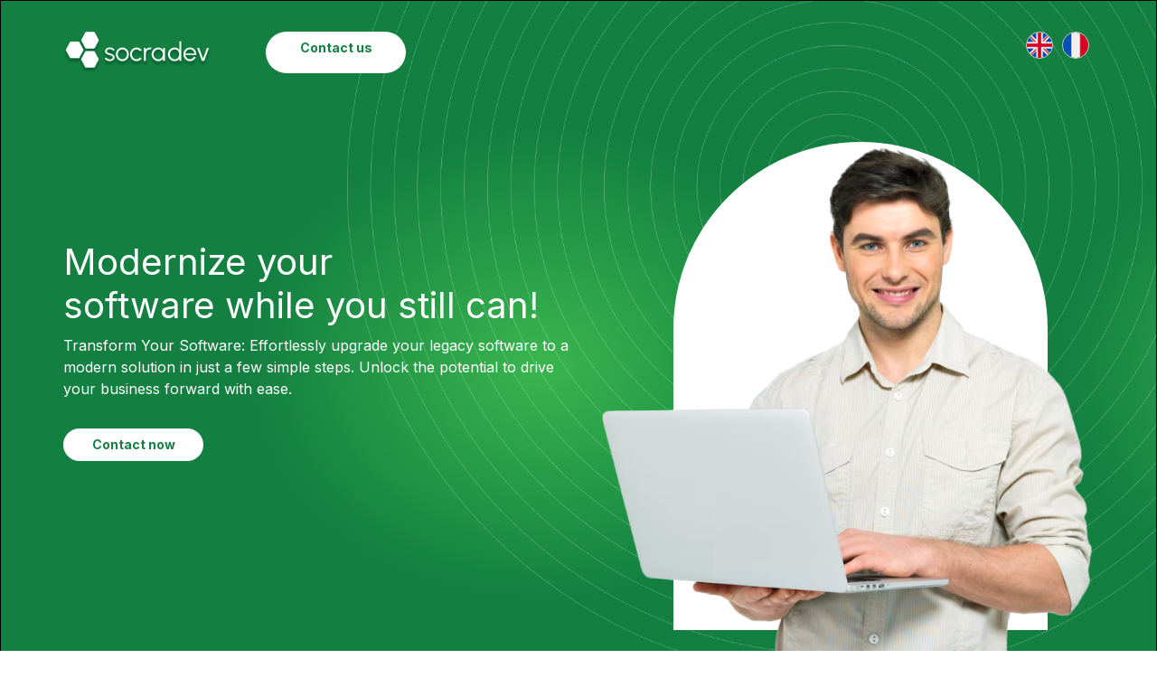

--- FILE ---
content_type: text/html; charset=utf-8
request_url: https://socradev.ch/
body_size: 6872
content:

<!DOCTYPE html>
<html lang="en">
<head>
    <meta charset="utf-8"/>
    <meta name="viewport" content="width=device-width, initial-scale=1.0, maximum-scale=1.0, user-scalable=no"/>
    <meta name="description" content="Software Modernization: Unlock cutting-edge capabilities with SoCraDev. Upgrade without the hassle and expense of extensive redevelopment. Elevate your software to the next level."/>
    <meta name="keywords" content="Modernize your Software, Software Modernization, Legacy Software Upgrade, Application Modernization, Legacy System Transformation, Software Revamp, Code Refactoring, Legacy Software Migration, Technology Upgrade, Software Transformation Services, Modernization Solutions, Software Integration, Product Development"/>
    <meta name="author" content="SoCraDev"/>
    <meta name="robots" content="index, follow"/>
    <title>Modernization, product development and software integration</title>
    <base href="/" />
    <link href="css/bootstrap/bootstrap.min.css" rel="stylesheet" />
    <link href="_content/Syncfusion.Blazor.Themes/bootstrap5.css" rel="stylesheet" />
    <link href="https://assets.calendly.com/assets/external/widget.css" rel="stylesheet">
    <link href="css/site.css" rel="stylesheet"/>
    <link href="SoCraDev.Web.Server.Blazor.styles.css" rel="stylesheet"/>
    <!--Blazor:{"sequence":0,"type":"server","prerenderId":"7170e551050f4df1ab7bc9dbc8fedbfd","descriptor":"CfDJ8NQS1lHk99BHoRf0UDCIaz4qACI2ssiTcoU7Nuk27gjrG\u002BnyrT6xLX\u002BoeCLtfv5baawBovq1WeV0N5a/3fCHpVdjFtMGNfODkYqu/UwtZOhD9IxjMnYBR54aVTqRPDrmmoY4dmV7K7pr5QQO3c6HXU6lSHGI48Rem0Xe61L18VIATMcho4zFoQRh\u002B7BGYz\u002Bf6nc2TGz8PFDIssfg\u002BSXqseS9OvEwd8415UhsML8z\u002BGKMqirXbrLj2af9rBh8FBI8IW7Wh4cTI1nEe8BbbuI6ptPoNlO9TDNhP7bK9j9BNh085LnhYD2ljsXBF2FaEciLqSQ\u002Bk8FPoT9\u002BKr5I3m7NbauxazeCouKa2DuLSJ2TX0mmO5X6PHDmEHBO0dx6cCjB0fL78pdOciwUdz2fSDIoyENzZy5hrUP5tfAoMLX7zDfG"}--><!--Blazor:{"prerenderId":"7170e551050f4df1ab7bc9dbc8fedbfd"}-->
    <link href="manifest.json" rel="manifest"/>
    <link rel="alternate icon" type="image/png" href="favicon.png">
    <link rel="icon" type="image/svg+xml" href="favicon.svg">
    <link rel="apple-touch-icon" sizes="512x512" href="icon-512.png"/>
    <link rel="apple-touch-icon" sizes="192x192" href="icon-192.png"/>
    <script src='js/bootstrap/bootstrap.bundle.min.js' type='text/javascript'></script>
    <script src="_content/Syncfusion.Blazor/scripts/syncfusion-blazor.min.js" type="text/javascript"></script>
    <script src="https://assets.calendly.com/assets/external/widget.js" type="text/javascript" async></script>



</head>
<body>
<!--Blazor:{"sequence":1,"type":"server","prerenderId":"9d26fc4145804909a336ac710a384912","descriptor":"CfDJ8NQS1lHk99BHoRf0UDCIaz5tDUkaxZn63E3\u002BOnVSBkSKqyTqXb\u002BVGYivR3Op9hauz0m68SZ9pG9VemMMBgFoD\u002BR4sv87scVO0LVfGaHWUMTQzeFU0EQ7ikMrFM6rSKo\u002BMZ5AEw4KnYDSBjL9KV/SoJf3\u002BEnVLZwhwuptao8TNMnB/Cv4T\u002Bm9KtFZ8Wu/9qhIppaXu/EtXBe\u002BO6LKNuR2j9RobitJIGAsKJJ4VuvQCSpcWNCS1dZE8nU3l4zNonecO/3ApWndz2zyTXbW8p3N0PZDZQa\u002BugIgfzvxhdWz04w6QA7joYtB/BhUi8ZoF8XZ1WLUEn3c4LjQPK5XnyEpBjBXM59mwVHIjquQPTiU5kFYQDktUKvawJrLzq6DKdPElXpR5dA9eHIemFbDcKs4/PU="}--><div class="page-container"><main id="primary"><header class="header-wrapper" b-dd28ast8at><div class="container" b-dd28ast8at><div class="row justify-content-between align-items-center" b-dd28ast8at><div class="header-wrapper__logo px-lg-0" b-dd28ast8at><a href b-dd28ast8at><img src="images/Socradev_logo.svg" alt b-dd28ast8at></a></div>

      <div class="navbar-collapse p-lg-0" b-dd28ast8at><ul class="menu" b-dd28ast8at></ul>

        <div class="header-nav-actions d-flex justify-content-lg-between justify-content-end" b-dd28ast8at><a class="btn btn-white" href onclick="Calendly.initPopupWidget({url: &#x27;https://calendly.com/d/4wt-4vm-b78/cafe-avec-socradev&#x27;});return false;" b-dd28ast8at>Contact us</a>

          <p><div class="btn-lang d-flex flex-wrap align-items-center"><img class="btnLang disabled" src="images/icons/icon-flag-en.png" alt="English" /><img class="btnLang" src="images/icons/icon-flag-fr.png" alt="French" /></div></p>


<style>
    .btnLang {
        border: 1px solid #ccc;
        border-radius: 50%;
        width: 30px;
        height: 30px;
        margin: 0 5px;
        padding: 0;
        cursor: pointer;
    }

</style>
          
          <button class="navbar-toggler" type="button" data-bs-toggle="offcanvas" data-bs-target="#offcanvasNavbar" aria-controls="offcanvasNavbar" aria-label="Toggle navigation" b-dd28ast8at><img src="images/icons/icon-hamburger.svg" alt b-dd28ast8at></button>

          <div class="offcanvas offcanvas-end" data-bs-scroll="true" tabindex="-1" id="offcanvasNavbar" aria-labelledby="offcanvasNavbarLabel" b-dd28ast8at><div class="offcanvas-header" b-dd28ast8at><button type="button" class="btn-close" data-bs-dismiss="offcanvas" aria-label="Close" b-dd28ast8at></button></div>
            <div class="offcanvas-body" b-dd28ast8at><ul class="navbar-nav justify-content-end flex-grow-1 pe-3" b-dd28ast8at><li class="nav-item" b-dd28ast8at><a class="nav-link active" aria-current="page" href b-dd28ast8at>About us</a></li>
                <li class="nav-item" b-dd28ast8at><a class="nav-link" href b-dd28ast8at>Insights</a></li>
                <li class="nav-item btn-lang--mb" b-dd28ast8at></li></ul></div></div></div></div></div></div></header>
    <div class="banner-wrapper position-relative" xmlns="http://www.w3.org/1999/html" b-41fci2tfr7><div class="container" b-41fci2tfr7><div class="row" b-41fci2tfr7><div class="banner-wrapper__content d-flex flex-wrap justify-content-lg-between justify-content-end align-items-center p-lg-0" b-41fci2tfr7><div class="col-content" b-41fci2tfr7><br b-41fci2tfr7>
                    <h1>Modernize your<br>software while you still can!</h1>

                    <p b-41fci2tfr7>Transform Your Software: Effortlessly upgrade your legacy software to a modern solution in just a few simple steps. Unlock the potential to drive your business forward with ease.</p>

                    <a class="btn btn-white" href onclick="Calendly.initPopupWidget({url: &#x27;https://calendly.com/d/4wt-4vm-b78/cafe-avec-socradev&#x27;});return false;" b-41fci2tfr7>Contact now</a></div>

                <div class="col-image" b-41fci2tfr7><img src="images/banner-image.png" alt b-41fci2tfr7></div></div></div></div></div>

<div class="optimal-wrapper position-relative" b-9mr4xt1jky><div class="container" b-9mr4xt1jky><div class="row" b-9mr4xt1jky><div class="optimal-wrapper__content d-flex flex-wrap justify-content-between p-lg-0" b-9mr4xt1jky><div class="box-title d-flex flex-column align-items-center" b-9mr4xt1jky><h2 class="title-section" b-9mr4xt1jky>Unlocking the Benefits of Software Modernization for You</h2>
                    We Specialize in Cost-Effective, Swift Software Modernization Tailored to Your Specifications and Business Needs.
                    <div class="title-line" b-9mr4xt1jky></div></div>

                <div class="box-optimal d-flex flex-wrap justify-content-between align-items-center w-100" b-9mr4xt1jky><div class="box-optimal__image order-lg-3" b-9mr4xt1jky><img src="images/optimal-image.png" alt b-9mr4xt1jky></div>

                    <div class="box-optimal__content order-lg-1 d-flex flex-lg-column flex-wrap justify-content-between" b-9mr4xt1jky><div class="box-optimal__content--item d-flex flex-column" b-9mr4xt1jky><div class="icon-optimal d-flex" b-9mr4xt1jky><img src="images/icons/icon-optimal-01.svg" alt b-9mr4xt1jky /></div>
                            <p class="title" b-9mr4xt1jky>More Effective</p>
                            <p class="txt" b-9mr4xt1jky>Outdated, sluggish software leads to frustration and wasted time. Modernized applications empower your employees to work more efficiently and enjoy their tasks to the fullest.</p></div>
                        <div class="box-optimal__content--item d-flex flex-column" b-9mr4xt1jky><div class="icon-optimal d-flex" b-9mr4xt1jky><img src="images/icons/icon-optimal-02.svg" alt b-9mr4xt1jky /></div>
                            <p class="title" b-9mr4xt1jky>More Secure</p>
                            <p class="txt" b-9mr4xt1jky>Aging software often harbors vulnerabilities that cybercriminals exploit to compromise your data. Modernized software complies with data protection standards and provides robust defense against cyber threats.</p></div></div>

                    <div class="box-optimal__content order-lg-5 d-flex flex-lg-column flex-wrap justify-content-between" b-9mr4xt1jky><div class="box-optimal__content--item d-flex flex-column align-items-lg-end" b-9mr4xt1jky><div class="icon-optimal d-flex" b-9mr4xt1jky><img src="images/icons/icon-optimal-03.svg" alt b-9mr4xt1jky /></div>
                            <p class="title text-lg-end text-start" b-9mr4xt1jky>User-Friendly</p>
                            <p class="txt text-lg-end text-start" b-9mr4xt1jky>Through expert software modernization, your application gains an intuitive interface and streamlined menu navigation. This leads to a substantial reduction in training and familiarization efforts.</p></div>
                        <div class="box-optimal__content--item d-flex flex-column align-items-lg-end" b-9mr4xt1jky><div class="icon-optimal d-flex" b-9mr4xt1jky><img src="images/icons/icon-optimal-04.svg" alt b-9mr4xt1jky /></div>
                            <p class="title text-lg-end text-start" b-9mr4xt1jky>More Modern</p>
                            <p class="txt text-lg-end text-start" b-9mr4xt1jky>A contemporary software architecture seamlessly integrates your application into your IT environment, offering modularity and scalability.</p></div></div></div></div></div></div></div>


<div class="service-wrapper position-relative" xmlns="http://www.w3.org/1999/html" b-4tvghiiwdp><div class="container" b-4tvghiiwdp><div class="row" b-4tvghiiwdp><div class="service-wrapper__content d-flex flex-wrap justify-content-center p-lg-0" b-4tvghiiwdp><div class="box-title d-flex flex-column align-items-center" b-4tvghiiwdp><h2 class="title-section" b-4tvghiiwdp>We Tailor Software Modernization to Your Precise Needs</h2>
                    <div class="title-line" b-4tvghiiwdp></div></div>

                <div class="service-grid d-flex flex-wrap justify-content-lg-between justify-content-around" b-4tvghiiwdp><p b-4tvghiiwdp><p><strong>Software Updates</strong>: We enhance your existing software by upgrading the execution platform and converting it to the latest version.<br/><strong>Redesign and Development</strong>: Whether it's partial or complete redevelopment, we thoroughly analyze and craft a new version of your software, ensuring seamless continuity.<br/><strong>Custom Software Development</strong>: Following an in-depth analysis, we design and develop tailor-made software solutions precisely aligned with your needs. Our expertise spans standard applications, custom software, web applications, mobile apps, and desktop software.</p>
</p><div class="service-grid--item d-flex flex-column align-items-center" b-4tvghiiwdp><img src="images/icons/icon-serice-01.svg" alt="Tailor-Made Solutions" b-4tvghiiwdp />
                            <h3 b-4tvghiiwdp>Tailor-Made Solutions</h3>
                            <div b-4tvghiiwdp><p b-4tvghiiwdp>We create a modular application based on cutting-edge software architecture, seamlessly integrated into your IT environment to meet your precise requirements.</p></div></div><div class="service-grid--item d-flex flex-column align-items-center" b-4tvghiiwdp><img src="images/icons/icon-serice-02.svg" alt="Future-Ready Solutions" b-4tvghiiwdp />
                            <h3 b-4tvghiiwdp>Future-Ready Solutions</h3>
                            <div b-4tvghiiwdp><p b-4tvghiiwdp>We future-proof and scale your current software, ensuring it can evolve seamlessly with your tasks and business growth.</p></div></div><div class="service-grid--item d-flex flex-column align-items-center" b-4tvghiiwdp><img src="images/icons/icon-serice-03.svg" alt="Optimal performance" b-4tvghiiwdp />
                            <h3 b-4tvghiiwdp>Optimal performance</h3>
                            <div b-4tvghiiwdp><p b-4tvghiiwdp>Our solutions deliver a seamlessly functioning application that impeccably fulfills diverse requirements, from multilingual support and GDPR compliance to multi-user capabilities and an array of other functionalities.</p></div></div></div>
                <br b-4tvghiiwdp></div></div></div>
    <center b-4tvghiiwdp><a class="btn btn-green" href onclick="Calendly.initPopupWidget({url: &#x27;https://calendly.com/d/4wt-4vm-b78/cafe-avec-socradev&#x27;});return false;">Contact us</a></center></div>

<div class="listBlockImage-wrapper position-relative" b-outh8us4fl><div class="container" b-outh8us4fl><div class="row" b-outh8us4fl><div class="listBlockImage-wrapper__content d-flex flex-wrap justify-content-between align-items-center px-lg-0" b-outh8us4fl><div class="col-content" b-outh8us4fl><h2 class="title-section" b-outh8us4fl>Additional Services Tailored to Your Needs</h2>

                    <div class="list-block" b-outh8us4fl><div class="list-block--item" b-outh8us4fl><h3 b-outh8us4fl>Comprehensive Product Development</h3>
                                <p b-outh8us4fl>We guide you through the entire process, from understanding your requirements to delivering powerful, secure, platform-independent solutions that are always accessible.</p></div><div class="list-block--item" b-outh8us4fl><h3 b-outh8us4fl>Software Integration</h3>
                                <p b-outh8us4fl>Optimize your business with our custom software integration. Increase efficiency and profitability by connecting your systems.</p></div><div class="list-block--item" b-outh8us4fl><h3 b-outh8us4fl>Technical Training &amp; Coaching</h3>
                                <p b-outh8us4fl>Guiding Your Teams to State-of-the-Art Expertise, We Take Pride in Sharing Our Knowledge.</p></div></div></div>

                <div class="col-image" b-outh8us4fl><img src="images/image-01.png" alt b-outh8us4fl /></div></div></div></div></div>

<div class="roadmap-wrapper position-relative" b-zbx3jgsv1d><div class="container" b-zbx3jgsv1d><div class="row" b-zbx3jgsv1d><div class="roadmap-wrapper__content p-lg-0" b-zbx3jgsv1d><div class="box-title d-flex flex-column align-items-center" b-zbx3jgsv1d><h2 class="title-section" b-zbx3jgsv1d>How It Works</h2>
                    <h3 b-zbx3jgsv1d>Our Proven Goal-Oriented and Efficient Process</h3>
                    <div class="title-line" b-zbx3jgsv1d></div></div>

                <div class="roadmap-wrapper__content--timeline" b-zbx3jgsv1d><div class="line" b-zbx3jgsv1d></div>
                    <ul class="nav nav-pills" b-zbx3jgsv1d><li class="nav-item" role="presentation" b-zbx3jgsv1d><div class="nav-link active" id="pills-01-tab" data-bs-toggle="pill" data-bs-target="#pills-01" role="tab" aria-controls="pills-01" aria-selected b-zbx3jgsv1d><div class="nav-item__box" b-zbx3jgsv1d><div class="nav-item__box--num" b-zbx3jgsv1d><p class="num" b-zbx3jgsv1d>01</p></div>
                                        <div class="nav-item__box--divider" b-zbx3jgsv1d></div>
                                        <div class="nav-item__box--content d-lg-block d-none" b-zbx3jgsv1d><p class="title" b-zbx3jgsv1d>They provide us with a brief</p>
                                            <div class="desc" b-zbx3jgsv1d><p b-zbx3jgsv1d>Introductory Meeting</p><p b-zbx3jgsv1d>Specific Requirements</p><p b-zbx3jgsv1d>Requirement Profile</p></div></div></div></div></li><li class="nav-item" role="presentation" b-zbx3jgsv1d><div class="nav-link " id="pills-02-tab" data-bs-toggle="pill" data-bs-target="#pills-02" role="tab" aria-controls="pills-02" b-zbx3jgsv1d><div class="nav-item__box" b-zbx3jgsv1d><div class="nav-item__box--num" b-zbx3jgsv1d><p class="num" b-zbx3jgsv1d>02</p></div>
                                        <div class="nav-item__box--divider" b-zbx3jgsv1d></div>
                                        <div class="nav-item__box--content d-lg-block d-none" b-zbx3jgsv1d><p class="title" b-zbx3jgsv1d>We Offer Tailor-Made Advice</p>
                                            <div class="desc" b-zbx3jgsv1d><p b-zbx3jgsv1d>Prototype Build</p><p b-zbx3jgsv1d>Roadmap Assessment</p><p b-zbx3jgsv1d>IT Audit/HealthCheck</p></div></div></div></div></li><li class="nav-item" role="presentation" b-zbx3jgsv1d><div class="nav-link " id="pills-03-tab" data-bs-toggle="pill" data-bs-target="#pills-03" role="tab" aria-controls="pills-03" b-zbx3jgsv1d><div class="nav-item__box" b-zbx3jgsv1d><div class="nav-item__box--num" b-zbx3jgsv1d><p class="num" b-zbx3jgsv1d>03</p></div>
                                        <div class="nav-item__box--divider" b-zbx3jgsv1d></div>
                                        <div class="nav-item__box--content d-lg-block d-none" b-zbx3jgsv1d><p class="title" b-zbx3jgsv1d>We Develop</p>
                                            <div class="desc" b-zbx3jgsv1d><p b-zbx3jgsv1d>Refactoring</p><p b-zbx3jgsv1d>Cloud</p><p b-zbx3jgsv1d>Digital</p></div></div></div></div></li><li class="nav-item" role="presentation" b-zbx3jgsv1d><div class="nav-link " id="pills-04-tab" data-bs-toggle="pill" data-bs-target="#pills-04" role="tab" aria-controls="pills-04" b-zbx3jgsv1d><div class="nav-item__box" b-zbx3jgsv1d><div class="nav-item__box--num" b-zbx3jgsv1d><p class="num" b-zbx3jgsv1d>04</p></div>
                                        <div class="nav-item__box--divider" b-zbx3jgsv1d></div>
                                        <div class="nav-item__box--content d-lg-block d-none" b-zbx3jgsv1d><p class="title" b-zbx3jgsv1d>We Support You</p>
                                            <div class="desc" b-zbx3jgsv1d><p b-zbx3jgsv1d>No-Bug warranty</p><p b-zbx3jgsv1d>Evolution support</p><p b-zbx3jgsv1d>Training</p></div></div></div></div></li></ul></div>

                <div class="tab-content" id="pills-tabContent" b-zbx3jgsv1d><div class="tab-pane fade show active" id="pills-01" role="tabpanel" aria-labelledby="pills-01-tab" tabindex="0" b-zbx3jgsv1d><div class="tab-pane__box d-flex flex-wrap" b-zbx3jgsv1d><div class="tab-pane__box--content" b-zbx3jgsv1d><p class="num" b-zbx3jgsv1d>01</p>
                                                                            <p b-zbx3jgsv1d>Impact Mapping<span class="divider" b-zbx3jgsv1d>|</span>Event Storming<span class="divider" b-zbx3jgsv1d>|</span>Domain Story Telling<span class="divider" b-zbx3jgsv1d>|</span>Digital<span class="divider" b-zbx3jgsv1d>|</span>Resilience<span class="divider" b-zbx3jgsv1d>|</span>Maintainability<span class="divider" b-zbx3jgsv1d>|</span>Domain Driven Development</p></div>
                                <div class="tab-pane__box--content" b-zbx3jgsv1d><p class="title" b-zbx3jgsv1d>They provide us with a brief</p>
                                    <div class="content" b-zbx3jgsv1d><p b-zbx3jgsv1d>In our initial, no-obligation introductory meeting, we&#x27;ll discuss your project and specific requirements. Together, we&#x27;ll create a detailed requirement profile that precisely outlines your expectations for the new software version</p></div></div></div></div><div class="tab-pane fade " id="pills-02" role="tabpanel" aria-labelledby="pills-02-tab" tabindex="0" b-zbx3jgsv1d><div class="tab-pane__box d-flex flex-wrap" b-zbx3jgsv1d><div class="tab-pane__box--content" b-zbx3jgsv1d><p class="num" b-zbx3jgsv1d>02</p>
                                                                            <p b-zbx3jgsv1d>DevOps<span class="divider" b-zbx3jgsv1d>|</span>Digital<span class="divider" b-zbx3jgsv1d>|</span>Resilience<span class="divider" b-zbx3jgsv1d>|</span>Maintainability</p></div>
                                <div class="tab-pane__box--content" b-zbx3jgsv1d><p class="title" b-zbx3jgsv1d>We Offer Tailor-Made Advice</p>
                                    <div class="content" b-zbx3jgsv1d><p b-zbx3jgsv1d>Our custom suggestions for your software implementation, which include wireframes, program functions, and workflow, form the foundation for both the effort estimate and subsequent programming</p></div></div></div></div><div class="tab-pane fade " id="pills-03" role="tabpanel" aria-labelledby="pills-03-tab" tabindex="0" b-zbx3jgsv1d><div class="tab-pane__box d-flex flex-wrap" b-zbx3jgsv1d><div class="tab-pane__box--content" b-zbx3jgsv1d><p class="num" b-zbx3jgsv1d>03</p>
                                                                            <p b-zbx3jgsv1d>Cloud<span class="divider" b-zbx3jgsv1d>|</span>Resilience<span class="divider" b-zbx3jgsv1d>|</span>Maintainability<span class="divider" b-zbx3jgsv1d>|</span>DevOps<span class="divider" b-zbx3jgsv1d>|</span>Digital</p></div>
                                <div class="tab-pane__box--content" b-zbx3jgsv1d><p class="title" b-zbx3jgsv1d>We Develop</p>
                                    <div class="content" b-zbx3jgsv1d><p b-zbx3jgsv1d>We develop your software to your specifications, conduct thorough testing and adjustments, and provide comprehensive user manuals and training upon completion.</p></div></div></div></div><div class="tab-pane fade " id="pills-04" role="tabpanel" aria-labelledby="pills-04-tab" tabindex="0" b-zbx3jgsv1d><div class="tab-pane__box d-flex flex-wrap" b-zbx3jgsv1d><div class="tab-pane__box--content" b-zbx3jgsv1d><p class="num" b-zbx3jgsv1d>04</p>
                                                                            <p b-zbx3jgsv1d>Digital<span class="divider" b-zbx3jgsv1d>|</span>Resilience<span class="divider" b-zbx3jgsv1d>|</span>Maintainability<span class="divider" b-zbx3jgsv1d>|</span>DevOps</p></div>
                                <div class="tab-pane__box--content" b-zbx3jgsv1d><p class="title" b-zbx3jgsv1d>We Support You</p>
                                    <div class="content" b-zbx3jgsv1d><p b-zbx3jgsv1d>After software delivery, enjoy a 24-month warranty with free support. Explore our range of support packages to keep your software current and running seamlessly.</p></div></div></div></div></div></div></div></div></div>

<div class="blockTextImage-wrapper position-relative" b-1nne9arozu><div class="container" b-1nne9arozu><div class="row" b-1nne9arozu><div class="blockTextImage-wrapper__content d-flex flex-wrap justify-content-end align-items-center p-lg-0" b-1nne9arozu><div class="col-content order-lg-5" b-1nne9arozu><h2 class="title-section" b-1nne9arozu>Your trustable software partner</h2><p>SoCraDev, a trusted name in custom software development for over two decades, serves global clients with a proven track record of success. Situated in Nyon, Switzerland, since 2022, our founders bring 50+ years of global expertise in cutting-edge software development, recognized for their insights at international conferences.</p>
<p>We understand the common challenge: outdated, costly maintenance. SoCraDev offers tailored solutions, leveraging 50+ years of combined experience in business strategies and modern software practices to help clients embrace digital transformation.</p>
</div>

                <div class="col-image order-lg-1" b-1nne9arozu><img src="images/banner-image-1647.png" alt b-1nne9arozu /></div></div></div></div></div>

<div class="testimonials-wrapper" b-gjh0zb9k9z><div class="container content-small" b-gjh0zb9k9z><div class="row" b-gjh0zb9k9z><div class="testimonials-wrapper__content p-lg-0 position-relative" b-gjh0zb9k9z><div class="box-title d-flex flex-column align-items-center" b-gjh0zb9k9z><h2 class="title-section" b-gjh0zb9k9z>Our customer feedbacks</h2>
                    <div class="title-line" b-gjh0zb9k9z></div></div>

                <div class="testimonials-list" b-gjh0zb9k9z><div class="e-carousel e-blazor-carousel e-control e-lib e-loop e-carousel-slide-animation indicator-type" tabindex="0" style="width: 100%; height: 100%" role="region" aria-roledescription="carousel" aria-label="Slide show"></div></div></div></div></div></div>


<style b-gjh0zb9k9z>
    .testimonials-wrapper .e-carousel .e-carousel-indicators {
        bottom: -72px !important;
    }

    @media only screen and (max-width: 991px) {
        .testimonials-wrapper .e-carousel .e-carousel-indicators {
            bottom: -50px;
        }
    }
</style>

<div class="partners-wrapper" b-vb5db1dir2><div class="container content-small" b-vb5db1dir2><div class="row" b-vb5db1dir2><div class="partners-wrapper__content p-lg-0" b-vb5db1dir2><div class="box-title d-flex flex-column align-items-center" b-vb5db1dir2><h2 class="title-section" b-vb5db1dir2>Our partners</h2>
                    <div class="title-line" b-vb5db1dir2></div>
                    <h3 b-vb5db1dir2>We Collaborate with Top Partners to Enhance the Modernization of Our Custom-Designed Software</h3></div>

                <div class="partners-list" b-vb5db1dir2><div class="box-grid d-flex flex-wrap justify-content-lg-between justify-content-around" b-vb5db1dir2><div class="grid-item d-flex justify-content-center" b-vb5db1dir2><a href="https://www.56k.cloud/" target="_blank" b-vb5db1dir2><img src="images/partners/56kcloud.png" alt="56K Cloud" b-vb5db1dir2 /></a></div><div class="grid-item d-flex justify-content-center" b-vb5db1dir2><a href="https://www.apptitude.ch/" target="_blank" b-vb5db1dir2><img src="images/partners/apptitude-logo.png" alt="Apptitude" b-vb5db1dir2 /></a></div><div class="grid-item d-flex justify-content-center" b-vb5db1dir2><a href="https://www.codeengine.com/" target="_blank" b-vb5db1dir2><img src="images/partners/codeengine.png" alt="Code Engine" b-vb5db1dir2 /></a></div><div class="grid-item d-flex justify-content-center" b-vb5db1dir2><a href="https://hidora.com/" target="_blank" b-vb5db1dir2><img src="images/partners/hidora.png" alt="Hidora" b-vb5db1dir2 /></a></div><div class="grid-item d-flex justify-content-center" b-vb5db1dir2><a href="https://www.syncfusion.com/" target="_blank" b-vb5db1dir2><img src="images/partners/Syncfusion.png" alt="Syncfusion" b-vb5db1dir2 /></a></div></div></div></div></div></div></div>

<div class="clients-wrapper" b-77nxqxu001><div class="container content-small" b-77nxqxu001><div class="row" b-77nxqxu001><div class="clients-wrapper__content p-lg-0" b-77nxqxu001><div class="box-title d-flex flex-column align-items-center" b-77nxqxu001><h2 class="title-section" b-77nxqxu001>Our clients</h2>
                    <div class="title-line" b-77nxqxu001></div>
                    <h3 b-77nxqxu001>These companies have benefited from our services</h3></div>

                <div class="clients-list" b-77nxqxu001><div class="box-grid d-flex flex-wrap justify-content-lg-between justify-content-around" b-77nxqxu001><div class="grid-item d-flex justify-content-center" b-77nxqxu001><img src="images/clients/56kcloud.png" alt="56K Cloud" b-77nxqxu001 /></div><div class="grid-item d-flex justify-content-center" b-77nxqxu001><img src="images/clients/edgelab.png" alt="EdgeLab" b-77nxqxu001 /></div><div class="grid-item d-flex justify-content-center" b-77nxqxu001><img src="images/clients/globaz.png" alt="Globaz" b-77nxqxu001 /></div><div class="grid-item d-flex justify-content-center" b-77nxqxu001><img src="images/clients/swisscaution.png" alt="SwissCaution" b-77nxqxu001 /></div><div class="grid-item d-flex justify-content-center" b-77nxqxu001><img src="images/clients/trianon.png" alt="Trianon" b-77nxqxu001 /></div><div class="grid-item d-flex justify-content-center" b-77nxqxu001><img src="images/clients/vaudoise.png" alt="Vaudoise" b-77nxqxu001 /></div><div class="grid-item d-flex justify-content-center" b-77nxqxu001><img src="images/clients/rp.png" alt="RP" b-77nxqxu001 /></div></div></div></div></div>
        <a class="btn btn-green" href onclick="Calendly.initPopupWidget({url: &#x27;https://calendly.com/d/4wt-4vm-b78/cafe-avec-socradev&#x27;});return false;">Contact us</a></div></div>
    <footer class="footer-wrapper" b-wtsttjvvvn><div class="container" b-wtsttjvvvn><div class="row" b-wtsttjvvvn><div class="footer-wrapper__content d-flex flex-wrap justify-content-between align-items-center p-lg-0" b-wtsttjvvvn><div class="footer-logo d-flex flex-column" b-wtsttjvvvn><a href class="logo" b-wtsttjvvvn><img src="images/Socradev_logo.svg" alt b-wtsttjvvvn></a>
          <span class="copyright" b-wtsttjvvvn>Copyright 2023 by Socradev</span></div>

        <div class="footer-contact d-flex" b-wtsttjvvvn><img src="images/icons/icon_hotline.svg" alt b-wtsttjvvvn>
          <div b-wtsttjvvvn><p b-wtsttjvvvn>Hotline<br b-wtsttjvvvn>
              <a href="tel:+41794889475" b-wtsttjvvvn></a>(+41) 79 488 94 75
            </p></div></div>

        <div class="footer-contact d-flex" b-wtsttjvvvn><img src="images/icons/icon_map.svg" alt b-wtsttjvvvn>
          <div b-wtsttjvvvn><p b-wtsttjvvvn>AV Alfred-Cortot 9D,<br b-wtsttjvvvn>
              1260 Nyon, Switzerland
            </p></div></div>

        <div class="footer-social d-flex flex-column" b-wtsttjvvvn><p b-wtsttjvvvn>Follow us</p>
          <ul class="d-flex" b-wtsttjvvvn><li b-wtsttjvvvn><a href="https://www.linkedin.com/company/socradev/" target="_blank" b-wtsttjvvvn><img src="images/icons/icon_Linkedin.svg" alt b-wtsttjvvvn></a></li></ul></div>

        <div class="footer-copyright d-lg-none d-flex justify-content-center" b-wtsttjvvvn><p class="copyright" b-wtsttjvvvn>Copyright 2023 by Socradev</p></div></div>
            <div class="row" b-wtsttjvvvn><div class="d-flex justify-content-center align-items-center" b-wtsttjvvvn><a href="https://www.swissmadesoftware.org/" b-wtsttjvvvn><img src="SMS-Logo-1h-72dpi_RGB.png" alt="Swiss Made Software" b-wtsttjvvvn></a></div></div></div></div></footer></main></div>
        <!--Blazor:{"prerenderId":"9d26fc4145804909a336ac710a384912"}-->

<div id="blazor-error-ui">
    
        An error has occurred. This application may no longer respond until reloaded.
    
    
    <a href="" class="reload">Reload</a>
    <a class="dismiss">🗙</a>
</div>

<script src="_framework/blazor.server.js"></script>
</body>
</html>



--- FILE ---
content_type: text/css
request_url: https://socradev.ch/css/site.css
body_size: 2284
content:
@import url("open-iconic/font/css/open-iconic-bootstrap.min.css");
@import url("https://fonts.googleapis.com/css2?family=Inter:wght@400;700;900&display=swap");

html,
body {
    font-family: "Inter", sans-serif;
    font-size: 16px;
}

h1:focus {
    outline: none;
}

p {
    font-size: 18px;
    font-weight: 400;
    line-height: 28px;
}

p:last-child {
    margin-bottom: 0;
}

a,
.btn-link {
    color: #0071c1;
    transition: all 0.25s ease;
    -webkit-transition: all 0.25s ease;
}

.btn,
.e-btn {
    min-width: 155px;
    background-color: #137f41;
    font-size: 16px;
    font-weight: 700;
    line-height: 24px;
    color: #fff;
    text-align: center;
    padding: 10px 28px;
    border-radius: 50px;
    border: none;
    box-shadow: unset;
    transition: all 0.25s ease;
    -webkit-transition: all 0.25s ease;
}

.btn:hover,
.btn:first-child:active,
.e-btn:active,
.e-btn:focus,
.e-btn:hover {
    background-color: #64bc61;
    color: #fff;
    box-shadow: none;
}

.btn-white {
    background-color: #fff;
    color: #137f41;
}

.box-title {
    max-width: 87.72%;
    margin: 0 auto;
}

.title-section {
    font-size: 48px;
    font-weight: 700;
    line-height: 58px;
    text-align: center;
    margin: 0;
}

.title-line {
    width: 274px;
    height: 8px;
    border-radius: 8px;
    background-color: #20ad4e;
    margin-top: 30px;
}

.sub-title {
    font-size: 48px;
    font-weight: 700;
    line-height: 58px;
    text-align: center;
    margin-top: 40px;
    margin-bottom: 0;
}

.e-carousel
.e-carousel-indicators.e-default
.e-indicator-bars
.e-indicator-bar
.e-indicator {
    min-width: auto;
    padding: 0;
}

.e-carousel
.e-carousel-indicators.e-default
.e-indicator-bars
.e-indicator-bar
.e-indicator
div {
    position: relative;
    border-radius: 50%;
    border: 2px solid #999;
    width: 32px;
    height: 32px;
    margin: 0 12px;
    opacity: 1;
}

.e-carousel
.e-carousel-indicators.e-default
.e-indicator-bars
.e-indicator-bar
.e-indicator
div::after {
    content: "";
    position: absolute;
    width: 18px;
    height: 18px;
    top: 5px;
    left: 5px;
    background-color: #20ad4e;
    border-radius: 50%;
    opacity: 0;
}

.e-carousel
.e-carousel-indicators.e-default
.e-indicator-bar.e-active
.e-indicator
div {
    background-color: transparent;
}

.e-carousel
.e-carousel-indicators.e-default
.e-indicator-bar.e-active
.e-indicator
div::after {
    opacity: 1;
}

.carousel-indicators .active .valid.modified:not([type="checkbox"]) {
    outline: 1px solid #26b050;
}

.invalid {
    outline: 1px solid red;
}

.validation-message {
    color: red;
}

#blazor-error-ui {
    background: lightyellow;
    bottom: 0;
    box-shadow: 0 -1px 2px rgba(0, 0, 0, 0.2);
    display: none;
    left: 0;
    padding: 0.6rem 1.25rem 0.7rem 1.25rem;
    position: fixed;
    width: 100%;
    z-index: 1000;
}

#blazor-error-ui .dismiss {
    cursor: pointer;
    position: absolute;
    right: 0.75rem;
    top: 0.5rem;
}

.blazor-error-boundary {
    background: url([data-uri])
    no-repeat 1rem/1.8rem,
    #b32121;
    padding: 1rem 1rem 1rem 3.7rem;
    color: white;
}

.blazor-error-boundary::after {
    content: "An error has occurred.";
}

.calendly-badge-widget .calendly-badge-content span {
    display: none;
}

@media only screen and (min-width: 1600px) {
    .container,
    .container-lg,
    .container-md,
    .container-sm,
    .container-xl,
    .container-xxl {
        max-width: 1520px;
    }
}

@media only screen and (min-width: 1400px) {
    .content-small {
        max-width: 1320px;
    }
}

@media only screen and (max-width: 1520px) {
    p {
        font-size: 16px;
        font-size: 1em;
        line-height: 24px;
    }

    .btn {
        font-size: 14px;
        font-size: 0.875em;
        line-height: 20px;
        padding: 8px 20px;
    }

    .title-section {
        font-size: 42px;
        font-size: 2.625em;
        line-height: 48px;
    }

    .title-line {
        margin-top: 16px;
    }

    .sub-title {
        font-size: 42px;
        font-size: 2.625em;
        line-height: 48px;
    }

    .e-carousel
    .e-carousel-indicators.e-default
    .e-indicator-bars
    .e-indicator-bar
    .e-indicator
    div {
        width: 22px;
        height: 22px;
    }

    .e-carousel
    .e-carousel-indicators.e-default
    .e-indicator-bars
    .e-indicator-bar
    .e-indicator
    div::after {
        width: 12px;
        height: 12px;
        top: 3px;
        left: 3px;
    }
}

@media only screen and (max-width: 1200px) {
    html,
    body {
        font-size: 14px;
    }

    p {
        font-size: 14px;
        font-size: 1em;
        line-height: 18px;
    }
}

@media only screen and (max-width: 991px) {
    .btn {
        min-width: 120px;
        font-size: 14px;
        font-size: 1em;
        line-height: 20px;
        padding: 8px 12px;
    }

    .title-section,
    .sub-title {
        font-size: 36px;
        font-size: 2.25em;
        line-height: 38px;
    }

    .sub-title {
        margin-top: 25px;
    }

    .e-carousel
    .e-carousel-indicators.e-default
    .e-indicator-bars
    .e-indicator-bar
    .e-indicator
    div {
        width: 16px;
        height: 16px;
        margin: 0 8px;
    }

    .e-carousel
    .e-carousel-indicators.e-default
    .e-indicator-bars
    .e-indicator-bar
    .e-indicator
    div::after {
        width: 8px;
        height: 8px;
        top: 2px;
        left: 2px;
    }
}

@media only screen and (max-width: 576px) {
    p {
        font-size: 14px;
        font-size: 1em;
        line-height: 24px;
    }

    .title-section,
    .sub-title {
        font-size: 24px;
        font-size: 1.71875em;
        line-height: 30px;
    }

    .sub-title {
        margin-top: 16px;
    }

    .btn {
        min-width: 100px;
        font-size: 12px;
        font-size: 0.857em;
        border-radius: 20px;
    }
}

@media only screen and (max-width: 320px) {
    .title-line {
        width: 70%;
    }
}


#blazor-error-ui {
    background: lightyellow;
    bottom: 0;
    box-shadow: 0 -1px 2px rgba(0, 0, 0, 0.2);
    display: none;
    left: 0;
    padding: 0.6rem 1.25rem 0.7rem 1.25rem;
    position: fixed;
    width: 100%;
    z-index: 1000;
}

    #blazor-error-ui .dismiss {
        cursor: pointer;
        position: absolute;
        right: 3.5rem;
        top: 0.5rem;
    }

.blazor-error-boundary {
    background: url([data-uri]) no-repeat 1rem/1.8rem, #b32121;
    padding: 1rem 1rem 1rem 3.7rem;
    color: white;
}

    .blazor-error-boundary::after {
        content: "An error has occurred."
    }


--- FILE ---
content_type: text/css
request_url: https://socradev.ch/SoCraDev.Web.Server.Blazor.styles.css
body_size: 5125
content:
/* _content/SoCraDev.Web.Server.Blazor/Shared/BannerLayout.razor.rz.scp.css */
.banner-wrapper[b-41fci2tfr7] {
  background: url("images/bg_circle_01.png") 100% 0% no-repeat,
    radial-gradient(51.59% 51.59% at 66.95% 55.79%, #3ab64e 0%, #137f41 71.35%);
  margin-bottom: 100px;
  box-shadow: 0px 4px 4px 0px #00000040;
  border: 1px solid #000000;
}

.banner-wrapper__content[b-41fci2tfr7] {
  height: 845px;
}

.banner-wrapper__content .col-content[b-41fci2tfr7] {
  position: relative;
  flex: 0 0 auto;
  width: 51%;
  margin-top: 30px;
  color: #fff;
  z-index: 2;
}

.banner-wrapper__content .col-content h1[b-41fci2tfr7] {
  font-size: 64px;
  font-weight: 900;
  line-height: 78px;
  letter-spacing: 0.01em;
  text-transform: uppercase;
  margin-bottom: 16px;
}

.banner-wrapper__content .col-content p[b-41fci2tfr7] {
  margin: 0 0 32px;
}

.banner-wrapper__content .col-image[b-41fci2tfr7] {
  position: absolute;
  right: 6.35%;
  bottom: 0;
  flex: 0 0 auto;
  width: 892px;
  padding: 0;
  /* transform: translate(0px, 34px); */
  overflow: hidden;
  z-index: 1;
}

.banner-wrapper__content .col-image[b-41fci2tfr7]::before {
  content: "";
  position: absolute;
  width: 514px;
  height: 969px;
  top: 65px;
  right: 154px;
  border-radius: 500px 500px 0px 0px;
  background-color: #fff;
  z-index: 0;
}

.banner-wrapper__content .col-image img[b-41fci2tfr7] {
  position: relative;
  z-index: 1;
}

.banner-wrapper__content .col-hotchat[b-41fci2tfr7] {
  position: absolute;
  right: 0;
  flex: 0 0 auto;
  width: 944px;
  background-color: #137f41;
  padding: 40px 174px 30px 40px;
  color: #fff;
  /* transform: translate(0px, 34px); */
  bottom: -240px;
  z-index: 2;
}

.banner-wrapper__content .col-hotchat img[b-41fci2tfr7] {
  width: 172px;
}

.banner-wrapper__content .col-hotchat .box-content[b-41fci2tfr7] {
  margin-left: 20px;
}

.banner-wrapper__content .col-hotchat .box-content h3[b-41fci2tfr7] {
  font-size: 38px;
  font-weight: 700;
  line-height: 46px;
  margin-bottom: 11px;
}

.banner-wrapper__content .col-hotchat .box-content p[b-41fci2tfr7] {
  margin-bottom: 7px;
}

@media only screen and (max-width: 1620px) {
  .banner-wrapper__content .col-image[b-41fci2tfr7] {
    right: 0;
  }
}

@media only screen and (max-width: 1520px) {
  .banner-wrapper[b-41fci2tfr7] {
    background-size: 70%;
    margin-bottom: 100px;
  }

  .banner-wrapper__content[b-41fci2tfr7] {
    height: 720px;
  }

  .banner-wrapper__content .col-content h1[b-41fci2tfr7] {
    font-size: 56px;
    font-size: 3.5em;
    line-height: 64px;
  }

  .banner-wrapper__content .col-image[b-41fci2tfr7] {
    width: 700px;
  }

  .banner-wrapper__content .col-image[b-41fci2tfr7]::before {
    width: 414px;
    height: 540px;
    top: 47px;
    right: 120px;
  }

  .banner-wrapper__content .col-image img[b-41fci2tfr7] {
    width: 100%;
  }

  .banner-wrapper__content .col-hotchat[b-41fci2tfr7] {
    width: 672px;
    padding: 30px 40px 20px 30px;
    bottom: -207px;
  }

  .banner-wrapper__content .col-hotchat img[b-41fci2tfr7] {
    width: 18%;
  }

  .banner-wrapper__content .col-hotchat .box-content h3[b-41fci2tfr7] {
    font-size: 34px;
    font-size: 2.125em;
    line-height: 42px;
  }
}

@media only screen and (max-width: 1200px) {
  .banner-wrapper__content[b-41fci2tfr7] {
    height: 520px;
  }

  .banner-wrapper__content .col-image[b-41fci2tfr7] {
    width: 550px;
  }

  .banner-wrapper__content .col-image[b-41fci2tfr7]::before {
    width: 320px;
    height: 435px;
    top: 38px;
    right: 95px;
  }
}

@media only screen and (max-width: 991px) {
  .banner-wrapper[b-41fci2tfr7] {
    padding-top: 110px;
    background: radial-gradient(
      94.16% 33.08% at 66.95% 55.79%,
      #3ab64e 0%,
      #137f41 71.35%
    );
    border: none;
    margin-bottom: 100px;
  }

  .banner-wrapper__content[b-41fci2tfr7] {
    height: 560px;
  }

  .banner-wrapper__content .col-content[b-41fci2tfr7] {
    width: 100%;
    margin-bottom: 240px;
  }

  .banner-wrapper__content .col-content h1[b-41fci2tfr7] {
    font-size: 38px;
    font-size: 2.25em;
    line-height: 44px;
  }

  .banner-wrapper__content .col-content p[b-41fci2tfr7] {
    margin-bottom: 25px;
  }

  .banner-wrapper__content .col-image[b-41fci2tfr7] {
    width: 380px;
    right: calc(50% - 190px);
    bottom: 90px;
  }

  .banner-wrapper__content .col-image[b-41fci2tfr7]::before {
    width: 226px;
    height: 324px;
    top: 24px;
    right: 65px;
  }

  .banner-wrapper__content .col-hotchat[b-41fci2tfr7] {
    width: 100%;
    position: relative;
    padding: 25px 20px;
    bottom: 14px;
  }

  .banner-wrapper__content .col-hotchat img[b-41fci2tfr7] {
    width: 58px;
  }

  .banner-wrapper__content .col-hotchat .box-content[b-41fci2tfr7] {
    margin-left: 12px;
  }

  .banner-wrapper__content .col-hotchat .box-content h3[b-41fci2tfr7] {
    font-size: 28px;
    font-size: 1.75em;
    line-height: 32px;
    margin-bottom: 6px;
  }
}

@media only screen and (max-width: 576px) {
  .banner-wrapper[b-41fci2tfr7] {
    margin-bottom: 100px;
  }

  .banner-wrapper__content .col-content h1[b-41fci2tfr7] {
    font-size: 32px;
    font-size: 2.2857em;
    line-height: 38px;
  }

  .banner-wrapper__content .col-image[b-41fci2tfr7] {
    width: 340px;
    right: 0;
  }

  .banner-wrapper__content .col-image[b-41fci2tfr7]::before {
    width: 192px;
    height: 282px;
    top: 20px;
  }

  .banner-wrapper__content .col-hotchat[b-41fci2tfr7] {
    padding: 15px 12px;
    bottom: 30px;
  }

  .banner-wrapper__content .col-hotchat .box-content h3[b-41fci2tfr7] {
    font-size: 18px;
    font-size: 1.2857em;
    line-height: 21px;
    margin-bottom: 6px;
  }
}

@media only screen and (max-width: 400px) {
  .banner-wrapper__content .col-image[b-41fci2tfr7] {
    width: 275px;
    bottom: 60px;
  }

  .banner-wrapper__content .col-image[b-41fci2tfr7]::before {
    width: 160px;
    height: 324px;
    top: 24px;
    right: 46px;
  }

  .banner-wrapper__content .col-hotchat img[b-41fci2tfr7] {
    width: 40px;
  }

  .banner-wrapper__content .col-hotchat .box-content h3[b-41fci2tfr7] {
    font-size: 16px;
    font-size: 1.142857em;
    line-height: 18px;
  }

  .banner-wrapper__content .col-hotchat .box-content p[b-41fci2tfr7] {
    display: none;
  }
}

@media only screen and (max-width: 320px) {
  .banner-wrapper__content .col-hotchat[b-41fci2tfr7] {
    bottom: 86px;
  }
}
/* _content/SoCraDev.Web.Server.Blazor/Shared/ClientSection.razor.rz.scp.css */
.clients-wrapper[b-77nxqxu001] {
  margin-bottom: 130px;
}

.clients-list[b-77nxqxu001] {
  margin-top: 40px;
}

.clients-list .box-grid .grid-item[b-77nxqxu001] {
  flex: 0 0 auto;
  width: 18.18181818%;
  padding: 30px 0;
  border: 1px solid #ccc;
  margin-bottom: 60px;
}

.clients-list .box-grid .grid-item img[b-77nxqxu001] {
  height: 89px;
}

@media only screen and (max-width: 991px) {
  .clients-wrapper[b-77nxqxu001] {
    margin-bottom: 80px;
  }

  .clients-list[b-77nxqxu001] {
    margin-top: 25px;
  }

  .clients-list .box-grid .grid-item[b-77nxqxu001] {
    width: 30%;
    padding: 16px 0;
    margin-bottom: 30px;
  }
}

@media only screen and (max-width: 576px) {
  .clients-wrapper[b-77nxqxu001] {
    margin-bottom: 80px;
  }

  .clients-list .box-grid .grid-item[b-77nxqxu001] {
    width: 48%;
    padding: 12px 0;
    margin-bottom: 20px;
  }
}

@media only screen and (max-width: 360px) {
  .clients-list .box-grid .grid-item[b-77nxqxu001] {
    width: 100%;
  }
}
/* _content/SoCraDev.Web.Server.Blazor/Shared/CollapseWithImageSection.razor.rz.scp.css */
.collapse-wrapper[b-jmmlrhjx4e] {
  margin-bottom: 130px;
}

.collapse-wrapper__content .collapse-grid[b-jmmlrhjx4e] {
  margin-top: 100px;
}

.collapse-wrapper__content .collapse-grid--image[b-jmmlrhjx4e] {
  flex: 0 0 auto;
  width: 57.43421%;
}

.collapse-wrapper__content .collapse-grid--lists[b-jmmlrhjx4e] {
  flex: 0 0 auto;
  width: 40%;
}

.collapse-wrapper__content .collapse-grid--lists .list-item[b-jmmlrhjx4e] {
  padding: 28px 24px;
}

.collapse-wrapper__content .collapse-grid--lists .list-item--header[b-jmmlrhjx4e] {
  margin-bottom: 12px;
  cursor: pointer;
}

.collapse-wrapper__content .collapse-grid--lists .list-item--header .icon[b-jmmlrhjx4e] {
  width: 28px;
  height: 28px;
  color: #137f41;
  border: 2px solid #000;
  border-radius: 50%;
  margin-right: 12px;
}

.collapse-wrapper__content .collapse-grid--lists .list-item--header p[b-jmmlrhjx4e] {
  font-size: 28px;
  font-weight: 700;
  line-height: 34px;
  color: #000;
}

.collapse-wrapper__content .collapse-grid--lists .list-item--body p[b-jmmlrhjx4e] {
  overflow: hidden;
  display: -webkit-box;
  -webkit-line-clamp: 2;
  line-clamp: 2;
  -webkit-box-orient: vertical;
  color: #000;
}

.collapse-wrapper__content .collapse-grid--lists .list-item--body.extend p[b-jmmlrhjx4e] {
  overflow: initial;
  -webkit-line-clamp: unset;
  line-clamp: unset;
  -webkit-box-orient: unset;
  color: #000;
}

@media only screen and (max-width: 1520px) {
  .collapse-wrapper__content .collapse-grid--lists .list-item--header p[b-jmmlrhjx4e] {
    font-size: 24px;
    font-size: 1.5em;
    line-height: 28px;
  }
}

@media only screen and (max-width: 991px) {
  .collapse-wrapper[b-jmmlrhjx4e] {
    margin-bottom: 80px;
  }

  .collapse-wrapper__content .collapse-grid[b-jmmlrhjx4e] {
    margin-top: 40px;
  }

  .collapse-wrapper__content .collapse-grid--image[b-jmmlrhjx4e],
  .collapse-wrapper__content .collapse-grid--lists[b-jmmlrhjx4e] {
    width: 100%;
  }

  .collapse-wrapper__content .collapse-grid--image[b-jmmlrhjx4e] {
    margin-bottom: 24px;
  }

  .collapse-wrapper__content .collapse-grid--lists .list-item--header p[b-jmmlrhjx4e] {
    font-size: 18px;
    font-size: 1.2857em;
    line-height: 18px;
  }
}

@media only screen and (max-width: 576px) {
  .collapse-wrapper[b-jmmlrhjx4e] {
    margin-bottom: 60px;
  }

  .collapse-wrapper__content .collapse-grid[b-jmmlrhjx4e] {
    margin-top: 20px;
  }

  .collapse-wrapper__content .collapse-grid--image[b-jmmlrhjx4e] {
    margin-bottom: 0;
  }
}
/* _content/SoCraDev.Web.Server.Blazor/Shared/FooterLayout.razor.rz.scp.css */
.footer-wrapper[b-wtsttjvvvn] {
  background-color: #137f41;
  color: #fff;
  padding: 60px 0;
}

.footer-wrapper__content .footer-logo .logo[b-wtsttjvvvn] {
  margin-bottom: 10px;
}

.footer-wrapper__content .footer-logo .logo img[b-wtsttjvvvn] {
  width: 220px;
}

.footer-wrapper__content .copyright[b-wtsttjvvvn] {
  font-size: 18px;
  font-weight: 400;
  line-height: 28px;
}

.footer-wrapper__content .footer-contact img[b-wtsttjvvvn] {
  width: 72px;
  margin-right: 20px;
}

.footer-wrapper__content .footer-contact p[b-wtsttjvvvn],
.footer-wrapper__content .footer-social p[b-wtsttjvvvn] {
  font-size: 20px;
  font-weight: 400;
  line-height: 30px;
  margin: 0;
}

.footer-wrapper__content .footer-social ul[b-wtsttjvvvn] {
  margin: 5px 0 0;
  padding: 0;
  list-style: none;
}

.footer-wrapper__content .footer-social ul li[b-wtsttjvvvn] {
  margin: 0 10px;
}

.footer-wrapper__content .footer-social ul li:first-of-type[b-wtsttjvvvn] {
  margin-left: 0;
}

.footer-wrapper__content .footer-social ul li:last-of-type[b-wtsttjvvvn] {
  margin-right: 0;
}

@media only screen and (max-width: 1520px) {
  .footer-wrapper__content .copyright[b-wtsttjvvvn] {
    font-size: 1em;
    line-height: 24px;
  }

  .footer-wrapper__content .footer-contact p[b-wtsttjvvvn],
  .footer-wrapper__content .footer-social p[b-wtsttjvvvn] {
    font-size: 1.125em;
    line-height: 28px;
  }
}

@media only screen and (max-width: 991px) {
  .footer-wrapper[b-wtsttjvvvn] {
    padding: 40px 0;
  }

  .footer-wrapper__content .footer-logo[b-wtsttjvvvn] {
    flex: 0 0 auto;
    width: 100%;
    align-items: center;
    margin: 15px 0;
  }

  .footer-wrapper__content .footer-logo[b-wtsttjvvvn] {
    margin-top: 0;
  }

  .footer-wrapper__content .footer-contact img[b-wtsttjvvvn] {
    width: 46px;
    margin-right: 15px;
  }

  .footer-wrapper__content .footer-logo .copyright[b-wtsttjvvvn] {
    display: none;
  }

  .footer-wrapper__content .footer-copyright[b-wtsttjvvvn] {
    flex: 0 0 auto;
    width: 100%;
    margin-top: 40px;
  }
}

@media only screen and (max-width: 576px) {
  .footer-wrapper__content .footer-contact[b-wtsttjvvvn] {
    margin-bottom: 12px;
  }

  .footer-wrapper__content .footer-contact img[b-wtsttjvvvn] {
    width: 38px;
    margin-right: 12px;
  }

  .footer-wrapper__content .footer-social[b-wtsttjvvvn] {
    margin-top: -14px;
  }

  .footer-wrapper__content .footer-social a img[b-wtsttjvvvn] {
    width: 18px;
  }
}
/* _content/SoCraDev.Web.Server.Blazor/Shared/HeaderMenu.razor.rz.scp.css */
.header-wrapper[b-dd28ast8at] {
  position: absolute;
  width: 100%;
  top: 0;
  color: #fff;
  padding-top: 10px;
  padding-bottom: 10px;
  z-index: 9;
}

.header-wrapper__logo[b-dd28ast8at] {
  width: 164px;
  padding-top: 25px;
  padding-bottom: 25px;
  margin-right: 20px;
}

.header-wrapper__logo img[b-dd28ast8at] {
  width: 100%;
}

.header-wrapper .navbar-collapse[b-dd28ast8at] {
  flex: 1 0 0%;
  display: block;
  visibility: visible;
  height: auto;
  padding-bottom: 0;
  overflow: visible;
}

.header-wrapper .navbar-collapse .menu[b-dd28ast8at] {
  width: auto;
  float: left;
  padding-left: 0;
  margin: 0;
  list-style: none;
  padding: 0 0 0 65px;
}

.header-wrapper .navbar-collapse .menu > li[b-dd28ast8at] {
  display: table-cell;
  float: none;
  padding: 10px;
}

.header-wrapper .navbar-collapse .menu > li:first-of-type[b-dd28ast8at] {
  padding-left: 0px;
}

.header-wrapper .navbar-collapse .menu > li:last-of-type[b-dd28ast8at] {
  padding-right: 0px;
}

.header-wrapper .navbar-collapse .menu > li a[b-dd28ast8at] {
  font-size: 16px;
  font-weight: 700;
  line-height: 24px;
  color: #fff;
  text-decoration: none;
}

.header-wrapper .navbar-collapse .menu > li a:hover[b-dd28ast8at] {
  color: #64bc61;
}

.header-nav-actions[b-dd28ast8at] {
  display: flow-root;
  padding-left: 40px;
}

.header-nav-actions .btn-lang a[b-dd28ast8at] {
  display: flex;
  font-size: 16px;
  font-weight: 700;
  line-height: 24px;
  text-decoration: none;
  color: #fff;
}

.header-nav-actions .btn-lang a > *[b-dd28ast8at] {
  width: 25px;
  margin: 0 6px;
}

.header-nav-actions .navbar-toggler[b-dd28ast8at] {
  display: none;
  margin-left: 18px;
}

.offcanvas-header[b-dd28ast8at] {
  justify-content: flex-end;
}

.offcanvas-body ul.navbar-nav[b-dd28ast8at] {
  padding: 0;
}

.offcanvas-body ul.navbar-nav li.nav-item[b-dd28ast8at] {
  border-top: 1px solid #137f41;
}

.offcanvas-body ul.navbar-nav li.nav-item:last-child[b-dd28ast8at] {
  border-bottom: 1px solid #137f41;
}

.offcanvas-body ul.navbar-nav li.nav-item a[b-dd28ast8at] {
  display: flex;
  justify-content: center;
  align-items: center;
  font-size: 24px;
  font-size: 1.5rem;
}

.offcanvas-body ul.navbar-nav li.nav-item a > *[b-dd28ast8at] {
  width: 25px;
}

.offcanvas-body ul.navbar-nav li.btn-lang--mb[b-dd28ast8at] {
  padding: 60px;
  text-align: center;
  border-bottom: 0 !important;
}

.offcanvas-body ul.navbar-nav li.btn-lang--mb img[b-dd28ast8at] {
  margin-right: 6px;
}

@media (max-width: 991px) {
  .header-wrapper .navbar-collapse .menu[b-dd28ast8at],
  .header-nav-actions .btn-lang[b-dd28ast8at] {
    display: none !important;
  }

  .header-wrapper__logo[b-dd28ast8at] {
    padding-top: 12px;
    padding-bottom: 12px;
    margin-right: 12px;
  }

  .header-nav-actions[b-dd28ast8at] {
    padding: 0;
  }

  .header-nav-actions .navbar-toggler[b-dd28ast8at] {
    display: block;
  }
}

@media (max-width: 576px) {
  .header-wrapper__logo[b-dd28ast8at] {
    padding-top: 2px;
    padding-bottom: 2px;
    margin-right: 12px;
  }
}
/* _content/SoCraDev.Web.Server.Blazor/Shared/ListBlockWithImageSection.razor.rz.scp.css */
.listBlockImage-wrapper[b-outh8us4fl] {
  background-color: #054f31;
}

.listBlockImage-wrapper__content[b-outh8us4fl] {
  min-height: 890px;
  padding-top: 40px;
  padding-bottom: 20px;
}

.listBlockImage-wrapper__content .col-content[b-outh8us4fl] {
  position: relative;
  flex: 0 0 auto;
  width: 41%;
  z-index: 2;
}

.listBlockImage-wrapper__content .col-content .title-section[b-outh8us4fl] {
  text-align: left;
  margin-bottom: 0;
  color: #fff;
}

.listBlockImage-wrapper__content .col-content .list-block[b-outh8us4fl] {
  width: 100%;
  margin-top: 40px;
}

.listBlockImage-wrapper__content .col-content .list-block--item[b-outh8us4fl] {
  width: 100%;
  padding: 22px 37px;
  border-radius: 16px;
  border: 1px solid #e7f9e4;
  margin-bottom: 28px;
  transition: all 0.25s ease;
  -webkit-transition: all 0.25s ease;
}

.listBlockImage-wrapper__content .col-content .list-block--item:hover[b-outh8us4fl] {
  background-color: #64bc61;
  border-color: #64bc61;
}

.listBlockImage-wrapper__content .col-content .list-block--item:last-of-type[b-outh8us4fl] {
  margin-bottom: 0;
}

.listBlockImage-wrapper__content .col-content .list-block--item h3[b-outh8us4fl] {
  font-size: 28px;
  font-weight: 700;
  line-height: 34px;
  color: #fff;
  margin-bottom: 7px;
}

.listBlockImage-wrapper__content .col-content .list-block--item p[b-outh8us4fl] {
  color: #fff;
  margin-bottom: 0;
}

.listBlockImage-wrapper__content .col-image[b-outh8us4fl] {
  position: absolute;
  right: 5%;
  bottom: 20px;
  flex: 0 0 auto;
  width: 976px;
  padding: 0;
  z-index: 1;
}

@media only screen and (max-width: 1620px) {
  .listBlockImage-wrapper__content .col-image[b-outh8us4fl] {
    right: 0;
  }
}

@media only screen and (max-width: 1520px) {
  .listBlockImage-wrapper__content[b-outh8us4fl] {
    min-height: 800px;
    padding-top: 40px;
    padding-bottom: 20px;
  }

  .listBlockImage-wrapper__content .col-content .list-block--item[b-outh8us4fl] {
    padding: 20px 28px;
  }

  .listBlockImage-wrapper__content .col-content .list-block--item h3[b-outh8us4fl] {
    font-size: 24px;
    font-size: 1.5em;
    line-height: 28px;
  }

  .listBlockImage-wrapper__content .col-image[b-outh8us4fl] {
    right: 5%;
    width: 56%;
  }

  .listBlockImage-wrapper__content .col-image img[b-outh8us4fl] {
    width: 100%;
  }
}

@media only screen and (max-width: 991px) {
  .listBlockImage-wrapper__content[b-outh8us4fl] {
    min-height: unset;
    padding-top: 40px;
    padding-bottom: 20px;
  }

  .listBlockImage-wrapper__content .col-content[b-outh8us4fl] {
    width: 100%;
  }

  .listBlockImage-wrapper__content .col-content .list-block--item[b-outh8us4fl] {
    padding: 16px 20px;
    margin-bottom: 16px;
  }

  .listBlockImage-wrapper__content .col-image[b-outh8us4fl] {
    position: relative;
    right: unset;
    bottom: unset;
    width: 100%;
    margin-top: 24px;
  }

  .listBlockImage-wrapper__content .col-content .list-block--item h3[b-outh8us4fl] {
    font-size: 18px;
    font-size: 1.2857em;
    line-height: 18px;
  }
}

@media only screen and (max-width: 576px) {
  .listBlockImage-wrapper__content .col-content .list-block--item[b-outh8us4fl] {
    padding: 15px 12px;
    margin-bottom: 12px;
  }
}
/* _content/SoCraDev.Web.Server.Blazor/Shared/PartnersSection.razor.rz.scp.css */
.partners-wrapper[b-vb5db1dir2] {
  margin-bottom: 130px;
}

.partners-list[b-vb5db1dir2] {
  margin-top: 40px;
}

.partners-list .box-grid .grid-item[b-vb5db1dir2] {
  flex: 0 0 auto;
  width: 18.18181818%;
  padding: 30px 0;
  border: 1px solid #ccc;
  margin-bottom: 60px;
}

.partners-list .box-grid .grid-item img[b-vb5db1dir2] {
  height: 89px;
}

@media only screen and (max-width: 991px) {
  .partners-wrapper[b-vb5db1dir2] {
    margin-bottom: 80px;
  }

  .partners-list[b-vb5db1dir2] {
    margin-top: 25px;
  }

  .partners-list .box-grid .grid-item[b-vb5db1dir2] {
    width: 30%;
    padding: 16px 0;
    margin-bottom: 30px;
  }
}

@media only screen and (max-width: 576px) {
  .partners-wrapper[b-vb5db1dir2] {
    margin-bottom: 80px;
  }

  .partners-list .box-grid .grid-item[b-vb5db1dir2] {
    width: 48%;
    padding: 12px 0;
    margin-bottom: 20px;
  }
}

@media only screen and (max-width: 360px) {
  .partners-list .box-grid .grid-item[b-vb5db1dir2] {
    width: 100%;
  }
}
/* _content/SoCraDev.Web.Server.Blazor/Shared/ServiceGridSection.razor.rz.scp.css */
.service-wrapper[b-4tvghiiwdp] {
  margin-bottom: 130px;
}

.service-wrapper .service-grid[b-4tvghiiwdp] {
  margin-top: 100px;
}

.service-wrapper .service-grid--item[b-4tvghiiwdp] {
  flex: 0 0 auto;
  width: 32%;
  padding: 85px 46px;
  border: 2px solid transparent;
  border-radius: 16px;
  box-shadow: 0px 0px 16px 0px #0000001a;
  transition: all 0.25s ease;
  -webkit-transition: all 0.25s ease;
}

.service-wrapper .service-grid--item:hover[b-4tvghiiwdp] {
  border-color: #20ad4e;
}

.service-wrapper .service-grid--item img[b-4tvghiiwdp] {
  height: 92px;
  margin-bottom: 20px;
}

.service-wrapper .service-grid--item h3[b-4tvghiiwdp] {
  font-size: 28px;
  font-weight: 700;
  line-height: 34px;
  text-align: center;
  color: #000;
  margin-bottom: 20px;
  transition: all 0.25s ease;
  -webkit-transition: all 0.25s ease;
}

.service-wrapper .service-grid--item:hover h3[b-4tvghiiwdp] {
  color: #20ad4e;
}

.service-wrapper .service-grid--item p[b-4tvghiiwdp] {
  text-align: center;
  color: #000;
  margin-bottom: 0;
}

@media only screen and (max-width: 1520px) {
  .service-wrapper .service-grid--item[b-4tvghiiwdp] {
    padding: 65px 32px;
    border-radius: 16px;
  }

  .service-wrapper .service-grid--item h3[b-4tvghiiwdp] {
    font-size: 24px;
    font-size: 1.5em;
    line-height: 28px;
  }
}

@media only screen and (max-width: 991px) {
  .service-wrapper[b-4tvghiiwdp] {
    margin-bottom: 80px;
  }

  .service-wrapper .service-grid[b-4tvghiiwdp] {
    margin-top: 40px;
  }

  .service-wrapper .service-grid--item[b-4tvghiiwdp] {
    width: 48%;
    padding: 45px 24px;
    margin-bottom: 24px;
  }

  .service-wrapper .service-grid--item:last-of-type[b-4tvghiiwdp] {
    margin-bottom: 0;
  }

  .service-wrapper .service-grid--item img[b-4tvghiiwdp] {
    height: 68px;
    margin-bottom: 16px;
  }

  .service-wrapper .service-grid--item h3[b-4tvghiiwdp] {
    font-size: 18px;
    font-size: 1.2857em;
    line-height: 18px;
    margin-bottom: 16px;
  }
}

@media only screen and (max-width: 576px) {
  .service-wrapper[b-4tvghiiwdp] {
    margin-bottom: 60px;
  }

  .service-wrapper .service-grid[b-4tvghiiwdp] {
    margin-top: 25px;
  }

  .service-wrapper .service-grid--item[b-4tvghiiwdp] {
    width: 100%;
    padding: 20px 16px;
    margin-bottom: 12px;
  }

  .service-wrapper .service-grid--item img[b-4tvghiiwdp] {
    height: 54px;
    margin-bottom: 12px;
  }
}
/* _content/SoCraDev.Web.Server.Blazor/Shared/ServiceOptimalSection.razor.rz.scp.css */
.optimal-wrapper[b-9mr4xt1jky] {
  margin-bottom: 130px;
}

.optimal-wrapper .box-optimal[b-9mr4xt1jky] {
  margin-top: 100px;
}

.optimal-wrapper .box-optimal__image[b-9mr4xt1jky] {
  flex: 0 0 auto;
  width: 45%;
}

.optimal-wrapper .box-optimal__image img[b-9mr4xt1jky] {
  width: 100%;
}

.optimal-wrapper .box-optimal__content[b-9mr4xt1jky] {
  flex: 0 0 auto;
  width: 22.7%;
}

.optimal-wrapper .box-optimal__content--item[b-9mr4xt1jky] {
  padding: 32px 16px;
  margin-bottom: 33px;
}

.optimal-wrapper .box-optimal__content--item:last-of-type[b-9mr4xt1jky] {
  margin-bottom: 0;
}

.optimal-wrapper .box-optimal__content--item .icon-optimal[b-9mr4xt1jky] {
  height: 92px;
  margin-bottom: 20px;
}

.optimal-wrapper .box-optimal__content--item .icon-optimal img[b-9mr4xt1jky] {
  flex: 0 0 auto;
  width: 92px;
}

.optimal-wrapper .box-optimal__content--item p.title[b-9mr4xt1jky] {
  font-size: 28px;
  font-weight: 700;
  line-height: 34px;
  color: #000;
  margin-bottom: 20px;
}

.optimal-wrapper .box-optimal__content--item p.txt[b-9mr4xt1jky] {
  color: #000;
  margin-bottom: 0;
}

@media only screen and (max-width: 1520px) {
  .optimal-wrapper .box-optimal__content--item p.title[b-9mr4xt1jky] {
    font-size: 24px;
    font-size: 1.5em;
    line-height: 28px;
    margin-bottom: 16px;
  }
}

@media only screen and (max-width: 991px) {
  .optimal-wrapper[b-9mr4xt1jky] {
    margin-bottom: 80px;
  }

  .optimal-wrapper .box-optimal[b-9mr4xt1jky] {
    margin-top: 60px;
  }

  .optimal-wrapper .box-optimal__image[b-9mr4xt1jky],
  .optimal-wrapper .box-optimal__content[b-9mr4xt1jky] {
    width: 100%;
  }

  .optimal-wrapper .box-optimal__image[b-9mr4xt1jky] {
    margin-bottom: 100px;
  }

  .optimal-wrapper .box-optimal__image img[b-9mr4xt1jky] {
    width: 90.5%;
    margin: 0 auto;
  }

  .optimal-wrapper .box-optimal__content[b-9mr4xt1jky] {
    margin-bottom: 40px;
  }

  .optimal-wrapper .box-optimal__content:last-of-type[b-9mr4xt1jky] {
    margin-bottom: 0;
  }

  .optimal-wrapper .box-optimal__content--item[b-9mr4xt1jky] {
    flex: 0 0 auto;
    width: 49%;
    padding: 0 12px;
    margin-bottom: 0;
  }

  .optimal-wrapper .box-optimal__content--item .icon-optimal[b-9mr4xt1jky] {
    height: 68px;
    margin-bottom: 16px;
  }

  .optimal-wrapper .box-optimal__content--item .icon-optimal img[b-9mr4xt1jky] {
    width: 68px;
  }

  .optimal-wrapper .box-optimal__content--item p.title[b-9mr4xt1jky] {
    font-size: 18px;
    font-size: 1.2857em;
    line-height: 18px;
  }
}

@media only screen and (max-width: 576px) {
  .optimal-wrapper[b-9mr4xt1jky] {
    margin-bottom: 60px;
  }

  .optimal-wrapper .box-optimal[b-9mr4xt1jky] {
    margin-top: 40px;
  }

  .optimal-wrapper .box-optimal__image[b-9mr4xt1jky] {
    margin-bottom: 80px;
  }

  .optimal-wrapper .box-optimal__content[b-9mr4xt1jky] {
    margin-bottom: 20px;
  }

  .optimal-wrapper .box-optimal__content--item[b-9mr4xt1jky] {
    padding: 0 8px;
  }

  .optimal-wrapper .box-optimal__content--item .icon-optimal[b-9mr4xt1jky] {
    height: 54px;
    margin-bottom: 12px;
  }

  .optimal-wrapper .box-optimal__content--item .icon-optimal img[b-9mr4xt1jky] {
    width: 54px;
  }

  .optimal-wrapper .box-optimal__content--item p.title[b-9mr4xt1jky] {
    font-size: 18px;
    font-size: 1.2857em;
    line-height: 22px;
    margin-bottom: 12px;
  }

  .optimal-wrapper .box-optimal__content--item p.txt[b-9mr4xt1jky] {
    font-size: 14px;
    font-size: 1em;
    line-height: 19px;
  }
}
/* _content/SoCraDev.Web.Server.Blazor/Shared/TabsRoadmapSection.razor.rz.scp.css */
.roadmap-wrapper[b-zbx3jgsv1d] {
  margin: 130px 0;
}

.roadmap-wrapper__content--timeline[b-zbx3jgsv1d] {
  position: relative;
  margin-top: 85px;
}

.roadmap-wrapper__content--timeline .line[b-zbx3jgsv1d] {
  position: absolute;
  top: 96px;
  left: 0;
  width: 100%;
  height: 4px;
  background-color: #20ad4e;
  z-index: 1;
}

.roadmap-wrapper__content--timeline .line[b-zbx3jgsv1d]::before {
  content: "";
  position: absolute;
  top: -10px;
  left: 0;
  width: 24px;
  height: 24px;
  border-radius: 50%;
  background-color: #20ad4e;
}

.roadmap-wrapper__content--timeline .line[b-zbx3jgsv1d]::after {
  content: "";
  position: absolute;
  top: -10px;
  right: 0;
  width: 24px;
  height: 24px;
  border-radius: 50%;
  background-color: #20ad4e;
}

.roadmap-wrapper__content--timeline ul.nav[b-zbx3jgsv1d] {
  position: relative;
  display: flex;
  justify-content: space-between;
  width: 80%;
  margin: 0 auto 85px;
  z-index: 2;
}

.roadmap-wrapper__content--timeline ul.nav[b-zbx3jgsv1d]:after {
  display: none;
}

.roadmap-wrapper__content--timeline li.nav-item[b-zbx3jgsv1d] {
  width: 18.75%;
}

.roadmap-wrapper__content--timeline .nav-link[b-zbx3jgsv1d] {
  padding: 38px 0;
  border-radius: 32px;
}

.roadmap-wrapper__content--timeline .nav-link .nav-item__box[b-zbx3jgsv1d] {
  display: flex;
  flex-wrap: wrap;
  justify-content: center;
  padding: 0;
}

.roadmap-wrapper__content--timeline .nav-link .nav-item__box--num p.num[b-zbx3jgsv1d] {
  font-size: 48px;
  font-weight: 700;
  line-height: 24px;
  color: #20ad4e;
  margin-bottom: 24px;
}

.roadmap-wrapper__content--timeline .nav-link .nav-item__box--divider[b-zbx3jgsv1d] {
  position: relative;
  flex: 0 0 auto;
  width: 100%;
  height: 4px;
  background-color: #20ad4e;
  margin: 10px 0;
}

.roadmap-wrapper__content--timeline .nav-link .nav-item__box--divider[b-zbx3jgsv1d]::before {
  content: "";
  position: absolute;
  left: calc(50% - 11px);
  top: -14px;
  width: 32px;
  height: 32px;
  background-color: #20ad4e;
  border-radius: 50%;
  z-index: 1;
}

.roadmap-wrapper__content--timeline .nav-link .nav-item__box--content[b-zbx3jgsv1d] {
  flex: 0 0 auto;
  width: 100%;
  display: flex;
  flex-direction: column;
  align-items: center;
  flex-wrap: wrap;
  margin-top: 24px;
}

.roadmap-wrapper__content--timeline .nav-link .nav-item__box--content .title[b-zbx3jgsv1d] {
  font-size: 18px;
  font-weight: 700;
  line-height: 24px;
  color: #000;
  text-align: center;
  margin-bottom: 24px;
}

.roadmap-wrapper__content--timeline .nav-link .nav-item__box--content .desc p[b-zbx3jgsv1d] {
  font-size: 16px;
  font-weight: 400;
  line-height: 24px;
  color: #333;
  text-align: center;
  margin-bottom: 0;
}

.roadmap-wrapper__content--timeline .nav-link.active[b-zbx3jgsv1d] {
  background-color: #20ad4e;
}

.roadmap-wrapper__content--timeline .nav-link.active .nav-item__box--num p.num[b-zbx3jgsv1d] {
  color: #fff;
}

.roadmap-wrapper__content--timeline .nav-link.active .nav-item__box--divider[b-zbx3jgsv1d] {
  background-color: #fff;
}

.roadmap-wrapper__content--timeline
  .nav-link.active
  .nav-item__box--divider[b-zbx3jgsv1d]::before {
  background-color: #fff;
  border-color: #fff;
}

.roadmap-wrapper__content--timeline
  .nav-link.active
  .nav-item__box--content
  .title[b-zbx3jgsv1d] {
  color: #fff;
}

.roadmap-wrapper__content--timeline
  .nav-link.active
  .nav-item__box--content
  .desc
  p[b-zbx3jgsv1d] {
  color: #fff;
}

.roadmap-wrapper__content .tab-content .tab-pane__box--image[b-zbx3jgsv1d] {
  flex: 0 0 auto;
  width: 64%;
}

.roadmap-wrapper__content .tab-content .tab-pane__box--image img[b-zbx3jgsv1d] {
  width: 100%;
}

.roadmap-wrapper__content .tab-content .tab-pane__box--content[b-zbx3jgsv1d] {
  flex: 0 0 auto;
  width: 36%;
  padding-left: 32px;
}

.roadmap-wrapper__content .tab-content .tab-pane__box--content .num[b-zbx3jgsv1d] {
  font-size: 200px;
  font-weight: 700;
  line-height: 242px;
  color: #20ad4e;
}

.roadmap-wrapper__content .tab-content .tab-pane__box--content .title[b-zbx3jgsv1d] {
  font-size: 64px;
  font-weight: 900;
  line-height: 82px;
  color: #000;
  margin-bottom: 10px;
}

.roadmap-wrapper__content .tab-content .tab-pane__box--content .content p[b-zbx3jgsv1d] {
  margin-bottom: 24px;
}

@media only screen and (max-width: 1366px) {
  .roadmap-wrapper__content .tab-content .tab-pane__box--content .title[b-zbx3jgsv1d] {
    font-size: 56px;
    line-height: 62px;
  }
}

@media only screen and (max-width: 1199px) {
  .roadmap-wrapper__content--timeline .line[b-zbx3jgsv1d] {
    top: 88px;
  }

  .roadmap-wrapper__content--timeline ul.nav[b-zbx3jgsv1d] {
    width: 90%;
    margin: 0 auto 60px;
  }

  .roadmap-wrapper__content--timeline li.nav-item[b-zbx3jgsv1d] {
    width: 23%;
  }

  .roadmap-wrapper__content--timeline .nav-link .nav-item__box--num p.num[b-zbx3jgsv1d] {
    font-size: 32px;
    font-size: 2.2857em;
    margin-bottom: 16px;
  }

  .roadmap-wrapper__content--timeline .nav-link .nav-item__box--content .title[b-zbx3jgsv1d] {
    font-size: 16px;
    font-size: 1.142857em;
    line-height: 16px;
    margin-bottom: 16px;
  }

  .roadmap-wrapper__content--timeline .nav-link .nav-item__box--content[b-zbx3jgsv1d] {
    margin-top: 16px;
  }

  .roadmap-wrapper__content--timeline
    .nav-link
    .nav-item__box--content
    .desc
    p[b-zbx3jgsv1d] {
    font-size: 16px;
    font-size: 1em;
    line-height: 24px;
  }

  .roadmap-wrapper__content .tab-content .tab-pane__box--content .num[b-zbx3jgsv1d] {
    font-size: 100px;
    line-height: 80px;
  }

  .roadmap-wrapper__content .tab-content .tab-pane__box--content .title[b-zbx3jgsv1d] {
    font-size: 48px;
    line-height: 58px;
  }

  .roadmap-wrapper__content .tab-content .tab-pane__box--content .content p[b-zbx3jgsv1d] {
    margin-bottom: 16px;
  }
}

@media only screen and (max-width: 991px) {
  .roadmap-wrapper[b-zbx3jgsv1d] {
    margin: 80px 0;
  }

  .roadmap-wrapper__content--timeline[b-zbx3jgsv1d] {
    margin-top: 40px;
  }

  .roadmap-wrapper__content--timeline .line[b-zbx3jgsv1d] {
    height: 2px;
    top: 67px;
  }

  .roadmap-wrapper__content--timeline .line[b-zbx3jgsv1d]::before,
  .roadmap-wrapper__content--timeline .line[b-zbx3jgsv1d]::after {
    top: -5px;
    width: 10px;
    height: 10px;
  }

  .roadmap-wrapper__content--timeline ul.nav[b-zbx3jgsv1d] {
    width: 80%;
    margin: 0 auto 50px;
  }

  .roadmap-wrapper__content--timeline li.nav-item[b-zbx3jgsv1d] {
    width: 70px;
  }

  .roadmap-wrapper__content--timeline .nav-link[b-zbx3jgsv1d] {
    padding: 18px 0;
    border-radius: 10px;
  }

  .roadmap-wrapper__content--timeline .nav-link .nav-item__box--divider[b-zbx3jgsv1d] {
    height: 2px;
  }

  .roadmap-wrapper__content--timeline .nav-link .nav-item__box--num p.num[b-zbx3jgsv1d] {
    font-size: 22px;
    font-size: 1.57142857em;
    line-height: 27px;
    margin-bottom: 12px;
  }

  .roadmap-wrapper__content--timeline
    .nav-link
    .nav-item__box--divider[b-zbx3jgsv1d]::before {
    left: calc(50% - 7.5px);
    top: -6.5px;
    width: 15px;
    height: 15px;
  }

  .roadmap-wrapper__content .tab-content .tab-pane__box--image[b-zbx3jgsv1d],
  .roadmap-wrapper__content .tab-content .tab-pane__box--content[b-zbx3jgsv1d] {
    width: 100%;
  }

  .roadmap-wrapper__content .tab-content .tab-pane__box--content[b-zbx3jgsv1d] {
    text-align: center;
    padding: 0;
  }

  .roadmap-wrapper__content .tab-content .tab-pane__box--content .num[b-zbx3jgsv1d] {
    font-size: 48px;
    font-size: 3.42857em;
    margin-bottom: 0;
  }

  .roadmap-wrapper__content .tab-content .tab-pane__box--content .title[b-zbx3jgsv1d] {
    font-size: 48px;
    font-size: 3.42857em;
    font-weight: 700;
    margin-bottom: 10px;
  }
}

@media only screen and (max-width: 576px) {
  .roadmap-wrapper[b-zbx3jgsv1d] {
    margin: 60px 0;
  }

  .roadmap-wrapper__content--timeline[b-zbx3jgsv1d] {
    margin-top: 20px;
  }

  .roadmap-wrapper__content--timeline li.nav-item[b-zbx3jgsv1d] {
    width: 40px;
  }
}
/* _content/SoCraDev.Web.Server.Blazor/Shared/TestimonialsSection.razor.rz.scp.css */
.testimonials-wrapper[b-gjh0zb9k9z] {
  margin-bottom: 130px;
}

.testimonials-wrapper__content[b-gjh0zb9k9z]::after {
  content: "";
  position: absolute;
  right: -60px;
  bottom: 0;
  width: 265px;
  height: 209px;
  background: url("images/icons/icon_testi.svg") center/cover no-repeat;
}

.testimonials-list[b-gjh0zb9k9z] {
  margin-top: 55px;
  padding-bottom: 200px;
}

.testimonials-list .box-content[b-gjh0zb9k9z] {
  max-width: 824px;
  margin: 0 auto;
}

.testimonials-list .box-content p[b-gjh0zb9k9z] {
  font-size: 18px;
  font-weight: 400;
  line-height: 28px;
  text-align: center;
  color: #000;
  margin-bottom: 25px;
}

.testimonials-list .box-content .txt[b-gjh0zb9k9z] {
  text-align: center;
  margin-bottom: 25px;
}

.testimonials-list .box-content .name[b-gjh0zb9k9z] {
  font-weight: 700;
  margin-bottom: 0;
}

.testimonials-list .box-content .position[b-gjh0zb9k9z] {
  margin-bottom: 0;
}

@media only screen and (max-width: 1520px) {
  .testimonials-wrapper__content[b-gjh0zb9k9z]::after {
    width: 236px;
    height: 182px;
    right: -20px;
  }

  .testimonials-list[b-gjh0zb9k9z] {
    margin-top: 40px;
    padding-bottom: 160px;
  }

  .testimonials-list .box-content p[b-gjh0zb9k9z] {
    font-size: 16px;
    line-height: 1.2;
    margin-bottom: 12px;
  }
}

@media only screen and (max-width: 991px) {
  .testimonials-wrapper[b-gjh0zb9k9z] {
    margin-bottom: 80px;
  }

  .testimonials-list[b-gjh0zb9k9z] {
    margin-top: 25px;
    padding-bottom: 60px;
  }

  .testimonials-wrapper__content[b-gjh0zb9k9z]::after {
    width: 140px;
    height: 108px;
    right: 0;
  }

  .testimonials-list .box-content p[b-gjh0zb9k9z] {
    font-size: 14px;
    margin-bottom: 16px;
  }

  .testimonials-list .carousel-indicators[b-gjh0zb9k9z] {
    bottom: -50px;
  }
}

@media only screen and (max-width: 576px) {
  .testimonials-wrapper[b-gjh0zb9k9z] {
    margin-bottom: 60px;
  }

  .testimonials-list[b-gjh0zb9k9z] {
    margin-top: 16px;
    padding-bottom: 60px;
  }

  .testimonials-wrapper__content[b-gjh0zb9k9z]::after {
    width: 78px;
    height: 63px;
  }

  .testimonials-list .box-content .txt[b-gjh0zb9k9z] {
    font-size: 14px;
    margin-bottom: 12px;
  }
}
/* _content/SoCraDev.Web.Server.Blazor/Shared/TextWithImageLeftSection.razor.rz.scp.css */
.blockTextImage-wrapper[b-1nne9arozu] {
  background: url("images/bg_circle_02.png") 0% 0% / contain no-repeat, #137f41;
  padding-top: 80px;
  padding-bottom: 160px;
  margin-bottom: 130px;
}

.blockTextImage-wrapper__content .col-content[b-1nne9arozu] {
  flex: 0 0 auto;
  width: 36%;
  color: #fff;
}

.blockTextImage-wrapper__content .col-content .title-section[b-1nne9arozu] {
  text-align: left;
  margin-bottom: 10px;
}

.blockTextImage-wrapper__content .col-image[b-1nne9arozu] {
  position: absolute;
  left: 5%;
  bottom: 0;
  flex: 0 0 auto;
  width: 1022px;
  padding: 0;
  /* transform: translate(0px, 34px); */
  overflow: hidden;
  z-index: 1;
}

@media only screen and (max-width: 1620px) {
  .blockTextImage-wrapper__content .col-image[b-1nne9arozu] {
    left: 0;
  }
}

@media only screen and (max-width: 1520px) {
  .blockTextImage-wrapper[b-1nne9arozu] {
    padding-top: 60px;
    padding-bottom: 140px;
  }

  .blockTextImage-wrapper__content .col-image[b-1nne9arozu] {
    width: 53%;
    left: 5%;
  }

  .blockTextImage-wrapper__content .col-image img[b-1nne9arozu] {
    width: 100%;
  }
}

@media only screen and (max-width: 991px) {
  .blockTextImage-wrapper[b-1nne9arozu] {
    padding-top: 60px;
    padding-bottom: 80px;
    margin-bottom: 80px;
  }

  .blockTextImage-wrapper__content .col-content[b-1nne9arozu] {
    width: 100%;
  }

  .blockTextImage-wrapper__content .col-image[b-1nne9arozu] {
    position: relative;
    width: 100%;
    left: unset;
    bottom: unset;
    margin-top: 25px;
  }
}

@media only screen and (max-width: 576px) {
  .blockTextImage-wrapper[b-phz68q7qxr][b-1nne9arozu] {
    padding-top: 40px;
    padding-bottom: 40px;
    margin-bottom: 60px;
  }
}


--- FILE ---
content_type: image/svg+xml
request_url: https://socradev.ch/images/icons/icon_Linkedin.svg
body_size: 316
content:
<svg width="24" height="24" viewBox="0 0 24 24" fill="none" xmlns="http://www.w3.org/2000/svg">
<g clip-path="url(#clip0_249_11241)">
<path d="M0 3.20169C0 2.42947 0.270278 1.79241 0.810811 1.29049C1.35134 0.788555 2.05406 0.537598 2.91892 0.537598C3.76835 0.537598 4.45559 0.784686 4.9807 1.27891C5.52123 1.78856 5.79151 2.45264 5.79151 3.27119C5.79151 4.0125 5.52897 4.63025 5.00386 5.12447C4.46333 5.63412 3.7529 5.88895 2.87259 5.88895H2.84942C1.99999 5.88895 1.31275 5.63412 0.787645 5.12447C0.262541 4.61482 0 3.97388 0 3.20169ZM0.301158 23.472V7.99706H5.44402V23.472H0.301158ZM8.29344 23.472H13.4363V14.831C13.4363 14.2905 13.4981 13.8735 13.6216 13.5801C13.8378 13.055 14.166 12.6109 14.6062 12.248C15.0463 11.8851 15.5984 11.7036 16.2626 11.7036C17.9923 11.7036 18.8571 12.8696 18.8571 15.2017V23.472H24V14.5994C24 12.3137 23.4595 10.5801 22.3784 9.3986C21.2973 8.21713 19.8687 7.6264 18.0927 7.6264C16.1004 7.6264 14.5483 8.48354 13.4363 10.1978V10.2442H13.4131L13.4363 10.1978V7.99706H8.29344C8.32432 8.49126 8.33977 10.0279 8.33977 12.6071C8.33977 15.1862 8.32432 18.8079 8.29344 23.472Z" fill="white"/>
</g>
<defs>
<clipPath id="clip0_249_11241">
<rect width="24" height="24" fill="white"/>
</clipPath>
</defs>
</svg>


--- FILE ---
content_type: image/svg+xml
request_url: https://socradev.ch/images/icons/icon_hotline.svg
body_size: 1421
content:
<svg width="72" height="72" viewBox="0 0 72 72" fill="none" xmlns="http://www.w3.org/2000/svg">
<path d="M40.3258 49.8601L40.3257 49.86C36.6887 47.56 33.2923 44.8386 30.2305 41.7712L40.3258 49.8601ZM40.3258 49.8601C41.4621 50.5783 42.8281 50.5711 43.9564 49.8404L43.6846 49.4207L43.9564 49.8403L49.0978 46.5104C49.0978 46.5103 49.0978 46.5103 49.0979 46.5103C50.3612 45.6926 51.8215 45.5345 53.2305 46.0631L68.4967 51.7909C69.8155 52.2858 70.8221 53.3283 71.2632 54.6518C71.7041 55.9754 71.5241 57.4135 70.7656 58.6006L71.1869 58.8698L70.7656 58.6006L65.66 66.5917C63.6593 69.7228 60.3475 71.4997 56.7966 71.5C55.9606 71.5001 55.1108 71.4017 54.2597 71.1985C41.3997 68.1298 29.5945 61.4483 20.1218 51.8734L20.1179 51.8696C10.5518 42.4056 3.87028 30.6004 0.801507 17.7404L0.801502 17.7403C-0.263106 13.2798 1.54324 8.80964 5.4083 6.34009C5.4083 6.34009 5.40831 6.34009 5.40831 6.34009L13.3993 1.23449L13.3993 1.23447C14.5866 0.475796 16.0246 0.295806 17.3482 0.736945C18.6718 1.1781 19.7143 2.18471 20.2092 3.50351L25.937 18.7697L25.937 18.7697C26.4657 20.1785 26.3077 21.6388 25.4899 22.9022L22.1597 28.0437L22.1597 28.0438C21.429 29.1721 21.4217 30.5383 22.1401 31.6744L22.1401 31.6745C24.4402 35.3116 27.1617 38.7081 30.2293 41.7699L30.2302 41.7708L40.3258 49.8601ZM6.08139 7.39334L6.08138 7.39335C2.67687 9.5687 1.07977 13.5209 2.0174 17.45C5.03253 30.0854 11.5989 41.6822 21.0039 50.9876C30.3176 60.4009 41.9145 66.9675 54.5498 69.9826C58.4788 70.9204 62.4313 69.3235 64.6067 65.9186L69.7123 57.9277C70.2642 57.064 70.399 56.0126 70.0771 55.0467C69.7552 54.0808 69.0169 53.3209 68.0574 52.961L52.7913 47.2331C51.7573 46.8449 50.7038 46.9595 49.777 47.5594L49.7769 47.5595L44.6357 50.8894L44.9075 51.309L44.6357 50.8894C43.1039 51.8816 41.2 51.8917 39.6575 50.9164C35.9429 48.5672 32.4735 45.7877 29.346 42.6544L29.3454 42.6538C26.2121 39.5264 23.4326 36.0571 21.0834 32.3424C20.1079 30.7997 20.1183 28.8961 21.1105 27.3642L24.4405 22.2227L24.4406 22.2226C25.0405 21.2958 25.1545 20.2423 24.7667 19.2087L19.0388 3.94252L19.0388 3.94249C18.6788 2.98307 17.919 2.24474 16.9531 1.92282L16.953 1.92281C16.6081 1.80787 16.2512 1.75092 15.8957 1.75092C15.2576 1.75092 14.6261 1.93398 14.0723 2.2877L14.0723 2.28774L6.08139 7.39334ZM63.149 13.2068L63.1506 13.2069C63.3266 13.2197 63.489 13.3063 63.5977 13.4454C64.4953 14.5937 65.0731 16.39 65.4221 18.1518C65.7682 19.899 65.8747 21.5333 65.8747 22.2939C65.8747 31.0747 58.7301 38.2191 49.9494 38.2191C41.1687 38.2191 34.0243 31.0747 34.0243 22.2939C34.0243 16.4172 37.405 13.3125 40.8481 10.1724L40.5112 9.803L40.8481 10.1724L40.8866 10.1374C43.6667 7.60188 46.4113 5.09883 47.5193 0.963691C47.5994 0.664591 47.8852 0.469969 48.1892 0.503862L48.1905 0.504011C50.805 0.788182 52.7474 2.16215 53.9961 4.64187C55.0335 6.70197 55.4524 9.18382 55.8326 11.458L55.8349 11.4718C55.9954 12.4329 56.1806 13.5408 56.4178 14.4402C56.5367 14.8907 56.6748 15.3135 56.8408 15.6487C56.9914 15.9528 57.2285 16.3188 57.6141 16.4474L57.6154 16.4478C57.9273 16.5508 58.4092 16.516 59.1657 16.1239C59.9297 15.7279 61.0448 14.9318 62.6737 13.378L62.6737 13.3779C62.8023 13.2553 62.9745 13.1935 63.149 13.2068ZM49.033 1.92189L48.5851 1.80684L48.4355 2.24447C47.1002 6.15138 44.4061 8.61921 41.6904 11.0961L41.646 11.1366C38.3209 14.1688 35.2743 16.9472 35.2743 22.2939C35.2743 30.3862 41.8571 36.9689 49.9494 36.9689C58.0417 36.9689 64.6246 30.3861 64.6246 22.2938C64.6246 20.4815 64.209 17.41 63.2996 15.3921L63.0216 14.7751L62.5135 15.2221C61.2542 16.3301 60.2208 17.0406 59.3472 17.4184C58.4841 17.7916 57.8059 17.8287 57.2191 17.6332C56.423 17.3679 55.892 16.7062 55.492 15.646C55.0885 14.5766 54.8575 13.2073 54.5996 11.6642C54.2063 9.31118 53.7742 7.13629 52.9783 5.43307C52.1709 3.70519 50.9675 2.41873 49.033 1.92189Z" stroke="white"/>
</svg>


--- FILE ---
content_type: image/svg+xml
request_url: https://socradev.ch/images/icons/icon-serice-02.svg
body_size: 1918
content:
<svg width="92" height="92" viewBox="0 0 92 92" fill="none" xmlns="http://www.w3.org/2000/svg">
<g clip-path="url(#clip0_599_213)">
<path d="M81.9726 0V0.719453L58.5904 72.6647H33.4096L10.0273 0.719453V0H81.9726Z" fill="url(#paint0_linear_599_213)"/>
<path d="M28.0137 49.4624V34.858C28.0137 31.8516 29.883 29.1621 32.7009 28.1144L42.043 24.6413H49.957L59.2991 28.1146C62.117 29.1623 63.9863 31.8518 63.9863 34.8582V49.4624H28.0137Z" fill="white"/>
<path d="M38.8054 18.5259C38.8054 22.4993 42.0266 25.7204 45.9999 25.7204C49.9733 25.7204 53.1945 22.4993 53.1945 18.5259V11.6911H38.8054V18.5259Z" fill="white"/>
<path d="M48.8779 4.49658H35.2083L38.8055 11.6911H53.1946V8.8133C53.1946 6.42921 51.2619 4.49658 48.8779 4.49658Z" fill="white"/>
<path d="M28.5533 19.0655C30.54 19.0655 32.1506 17.4549 32.1506 15.4682C32.1506 13.4815 30.54 11.871 28.5533 11.871C26.5666 11.871 24.9561 13.4815 24.9561 15.4682C24.9561 17.4549 26.5666 19.0655 28.5533 19.0655Z" fill="white"/>
<path d="M19.9199 8.63344C21.4099 8.63344 22.6178 7.42553 22.6178 5.9355C22.6178 4.44546 21.4099 3.23755 19.9199 3.23755C18.4298 3.23755 17.2219 4.44546 17.2219 5.9355C17.2219 7.42553 18.4298 8.63344 19.9199 8.63344Z" fill="white"/>
<path d="M70.2815 10.9717C72.4668 10.9717 74.2384 9.20005 74.2384 7.01467C74.2384 4.82928 72.4668 3.05768 70.2815 3.05768C68.0961 3.05768 66.3245 4.82928 66.3245 7.01467C66.3245 9.20005 68.0961 10.9717 70.2815 10.9717Z" fill="white"/>
<path d="M61.8278 18.5259C63.3179 18.5259 64.5258 17.318 64.5258 15.828C64.5258 14.3379 63.3179 13.13 61.8278 13.13C60.3378 13.13 59.1299 14.3379 59.1299 15.828C59.1299 17.318 60.3378 18.5259 61.8278 18.5259Z" fill="white"/>
<path d="M70.2815 79.8592V78.0606C70.2815 75.0804 67.8658 72.6647 64.8856 72.6647H58.5904C58.5904 65.7112 52.9535 60.0743 46 60.0743C39.0465 60.0743 33.4096 65.7112 33.4096 72.6647H27.1143C24.1342 72.6647 21.7184 75.0804 21.7184 78.0606V79.8592H10.0273V90.651H81.9726V79.8592H70.2815Z" fill="white"/>
<path d="M83.3217 92H8.67847V78.5103H20.3696V78.0606C20.3696 74.3414 23.3952 71.3157 27.1144 71.3157H31.5527L8.67847 0.93313V0H11.3764V0.505775L26.6648 47.547V34.8582C26.6648 31.3063 28.9017 28.088 32.231 26.8502L39.5541 24.1276C38.2483 22.6266 37.4566 20.667 37.4566 18.5259V12.0096L33.0256 3.14761H48.8779C52.0019 3.14761 54.5436 5.68925 54.5436 8.81329V18.5259C54.5436 20.6668 53.7518 22.6266 52.446 24.1276L59.7691 26.8502C63.0984 28.0882 65.3354 31.3063 65.3354 34.8582V47.547L80.6237 0.505775V0H83.3217V0.93313L60.4474 71.3157H64.8857C68.6049 71.3157 71.6306 74.3414 71.6306 78.0606V78.5103H83.3217V92ZM11.3764 89.3021H80.6237V81.2082H11.3764V89.3021ZM23.0675 78.5103H68.9326V78.0606C68.9326 75.8292 67.1173 74.0137 64.8857 74.0137H27.1144C24.8829 74.0137 23.0675 75.8292 23.0675 78.0606V78.5103ZM34.839 71.3157H57.1609C56.4927 65.7506 51.7422 61.4233 45.9999 61.4233C40.2576 61.4233 35.5074 65.7506 34.839 71.3157ZM46.0001 58.7253C51.812 58.7253 56.8046 62.3003 58.8937 67.3672L64.2745 50.8113H27.7256L33.1064 67.3672C35.1955 62.3003 40.1882 58.7253 46.0001 58.7253ZM57.7811 48.1134H62.6374V34.8582C62.6374 32.4279 61.107 30.226 58.829 29.379L49.975 26.0872C48.787 26.7142 47.4343 27.0694 46.0001 27.0694C44.5658 27.0694 43.2131 26.7142 42.0251 26.0872L33.1712 29.379C30.8932 30.226 29.3627 32.4279 29.3627 34.8582V48.1134H34.219V35.7928H36.917V48.1134H55.0832V35.7928H57.7811V48.1134ZM40.1545 13.0401V18.5259C40.1545 21.7492 42.7769 24.3715 46.0001 24.3715C49.2232 24.3715 51.8456 21.7492 51.8456 18.5259V13.0401H40.1545ZM39.6392 10.3421H51.8456V8.81329C51.8456 7.17672 50.5143 5.84555 48.8779 5.84555H37.3909L39.6392 10.3421ZM77.8358 86.6041H75.1379V83.9062H77.8358V86.6041ZM72.4399 86.6041H69.742V83.9062H72.4399V86.6041ZM22.2581 86.6041H19.5602V83.9062H22.2581V86.6041ZM16.8622 86.6041H14.1643V83.9062H16.8622V86.6041ZM28.5533 20.4145C25.8259 20.4145 23.6071 18.1957 23.6071 15.4682C23.6071 12.7408 25.8259 10.522 28.5533 10.522C31.2808 10.522 33.4996 12.7408 33.4996 15.4682C33.4996 18.1957 31.2808 20.4145 28.5533 20.4145ZM28.5533 13.2199C27.3135 13.2199 26.3051 14.2284 26.3051 15.4682C26.3051 16.708 27.3135 17.7165 28.5533 17.7165C29.7931 17.7165 30.8016 16.708 30.8016 15.4682C30.8016 14.2284 29.7931 13.2199 28.5533 13.2199ZM61.828 19.8749C59.5965 19.8749 57.7811 18.0593 57.7811 15.828C57.7811 13.5966 59.5965 11.781 61.828 11.781C64.0596 11.781 65.8749 13.5966 65.8749 15.828C65.8749 18.0593 64.0596 19.8749 61.828 19.8749ZM61.828 14.479C61.0841 14.479 60.479 15.084 60.479 15.828C60.479 16.5719 61.0841 17.1769 61.828 17.1769C62.5719 17.1769 63.177 16.5719 63.177 15.828C63.177 15.084 62.5719 14.479 61.828 14.479ZM70.2816 12.3206C67.3559 12.3206 64.9756 9.9405 64.9756 7.01466C64.9756 4.08883 67.3559 1.7087 70.2816 1.7087C73.2072 1.7087 75.5876 4.08883 75.5876 7.01466C75.5876 9.9405 73.2072 12.3206 70.2816 12.3206ZM70.2816 4.40665C68.8436 4.40665 67.6736 5.57666 67.6736 7.01466C67.6736 8.45267 68.8436 9.62268 70.2816 9.62268C71.7196 9.62268 72.8896 8.45267 72.8896 7.01466C72.8896 5.57666 71.7196 4.40665 70.2816 4.40665ZM19.9199 9.9824C17.6884 9.9824 15.873 8.16687 15.873 5.93548C15.873 3.7041 17.6884 1.88856 19.9199 1.88856C22.1515 1.88856 23.9668 3.7041 23.9668 5.93548C23.9668 8.16687 22.1515 9.9824 19.9199 9.9824ZM19.9199 4.58651C19.176 4.58651 18.5709 5.19157 18.5709 5.93548C18.5709 6.6794 19.176 7.28446 19.9199 7.28446C20.6638 7.28446 21.2689 6.6794 21.2689 5.93548C21.2689 5.19157 20.6638 4.58651 19.9199 4.58651Z" fill="url(#paint1_linear_599_213)"/>
</g>
<defs>
<linearGradient id="paint0_linear_599_213" x1="46" y1="0.000177988" x2="46" y2="72.6647" gradientUnits="userSpaceOnUse">
<stop offset="8.3866e-07" stop-color="#20AD4E"/>
<stop offset="1" stop-color="#B3FFBF"/>
</linearGradient>
<linearGradient id="paint1_linear_599_213" x1="46.0001" y1="0" x2="46.0001" y2="92" gradientUnits="userSpaceOnUse">
<stop stop-color="#054F31"/>
<stop offset="1" stop-color="#3AB64E"/>
</linearGradient>
<clipPath id="clip0_599_213">
<rect width="92" height="92" fill="white"/>
</clipPath>
</defs>
</svg>


--- FILE ---
content_type: image/svg+xml
request_url: https://socradev.ch/images/icons/icon-optimal-04.svg
body_size: 3570
content:
<svg width="92" height="92" viewBox="0 0 92 92" fill="none" xmlns="http://www.w3.org/2000/svg">
<g clip-path="url(#clip0_646_343)">
<path d="M27.6433 49.9968L13.9531 55.542L31.9571 75.5264L16.8338 80.5675L6.57153 61.6634L7.83181 49.4207L24.9355 42.3992L32.3675 44.538L43.3121 55.4808L38.2188 60.5741L27.6433 49.9968Z" fill="white"/>
<path d="M90.6498 15.9335C90.6498 11.459 87.0225 7.83175 82.548 7.83175C82.418 7.83175 82.2888 7.83553 82.1602 7.84147C81.1914 5.00856 78.5078 2.97069 75.3464 2.97069C74.1769 2.97069 73.0734 3.25119 72.0971 3.74594C70.4917 2.2599 68.3447 1.35034 65.9844 1.35034C63.9204 1.35034 62.0201 2.04655 60.5017 3.21465C59.8341 3.05675 59.1386 2.97069 58.4228 2.97069C54.5613 2.97069 51.2689 5.40266 49.9906 8.81782C45.6015 9.41825 42.2192 13.18 42.2192 17.7339C42.2192 22.7055 46.2496 26.7359 51.2212 26.7359C52.2687 26.7359 53.2735 26.5551 54.2084 26.2262C55.0789 29.2245 57.8443 31.4169 61.1234 31.4169C61.8864 31.4169 62.6213 31.2971 63.3114 31.0773C64.5102 31.9691 65.9957 32.4971 67.6048 32.4971C68.6081 32.4971 69.5632 32.2913 70.4312 31.9206C71.5743 34.3866 74.07 36.0979 76.9668 36.0979C80.1954 36.0979 82.9277 33.9731 83.842 31.0456C87.6361 30.8411 90.6498 27.7003 90.6498 23.8552C90.6498 22.4452 90.2429 21.1309 89.5425 20.0202C90.2452 18.8203 90.6498 17.4244 90.6498 15.9335Z" fill="url(#paint0_linear_646_343)"/>
<path d="M40.599 84.7084H37.1782C37.1782 78.7424 32.3418 73.906 26.3759 73.906C20.4099 73.906 15.5735 78.7424 15.5735 84.7084H12.1528C10.1641 84.7084 8.552 86.3204 8.552 88.3091V90.6496H44.1998V88.3091C44.1998 86.3204 42.5877 84.7084 40.599 84.7084Z" fill="white"/>
<path d="M7.65171 61.8435C11.1319 61.8435 13.9531 59.0222 13.9531 55.5421C13.9531 52.0619 11.1319 49.2407 7.65171 49.2407C4.17156 49.2407 1.35034 52.0619 1.35034 55.5421C1.35034 59.0222 4.17156 61.8435 7.65171 61.8435Z" fill="white"/>
<path d="M28.1763 49.7808C30.6621 49.7808 32.6772 47.7656 32.6772 45.2798C32.6772 42.794 30.6621 40.7788 28.1763 40.7788C25.6904 40.7788 23.6753 42.794 23.6753 45.2798C23.6753 47.7656 25.6904 49.7808 28.1763 49.7808Z" fill="white"/>
<path d="M38.2192 64.3926C37.1646 63.3379 37.1646 61.6281 38.2192 60.5734L43.3115 55.4812C44.3661 54.4265 46.076 54.4265 47.1306 55.4812C48.1853 56.5359 48.1853 58.2457 47.1306 59.3004L42.0384 64.3926C40.9837 65.4473 39.2739 65.4473 38.2192 64.3926Z" fill="white"/>
<path d="M45.5499 92H7.20157V88.3092C7.20157 85.5791 9.42253 83.3581 12.1526 83.3581H14.2976C14.4206 82.2516 14.6926 81.189 15.0932 80.1918L5.73371 62.9503C2.43971 62.0971 0 59.0991 0 55.5421C0 51.3229 3.43245 47.8904 7.65166 47.8904C7.76365 47.8904 7.87545 47.8929 7.98618 47.8976L23.7915 41.4092C24.8643 40.1952 26.4323 39.4286 28.1761 39.4286C31.0285 39.4286 33.4106 41.4803 33.9248 44.185L43.4737 53.7339C44.0122 53.4761 44.6061 53.34 45.221 53.34C46.303 53.34 47.32 53.7613 48.0852 54.5265C49.1591 55.6002 49.5028 57.1318 49.1167 58.4989L55.0131 60.3131L55.7315 68.217L53.0421 68.4613L52.4875 62.3616L47.5102 60.8302L42.9926 65.3475C42.9723 65.3681 42.9514 65.3882 42.9307 65.4082L44.4625 70.3865L50.5624 70.941L50.3181 73.6304L42.4143 72.9119L40.448 66.5216C40.3421 66.5299 40.2355 66.534 40.1286 66.534C39.0463 66.534 38.0293 66.1125 37.2641 65.3475C36.0193 64.1028 35.7556 62.2426 36.4729 60.7371L27.32 51.5845L16.246 56.0701L32.7009 74.3351C35.8296 76.25 38.0295 79.5402 38.4535 83.3581H40.5988C43.3289 83.3581 45.5499 85.5791 45.5499 88.3092V92ZM9.90215 89.2994H42.8493V88.3092C42.8493 87.0682 41.8398 86.0587 40.5988 86.0587H12.1526C10.9116 86.0587 9.90215 87.0682 9.90215 88.3092V89.2994ZM17.0198 83.3581H35.7316C35.0745 78.7835 31.1293 75.2564 26.3757 75.2564C21.6222 75.2564 17.6771 78.7835 17.0198 83.3581ZM8.88475 63.0945L16.6597 77.4166C18.8789 74.4669 22.4086 72.5558 26.3757 72.5558C26.7581 72.5558 27.1371 72.5736 27.5107 72.6083L14.7376 58.4303C13.7454 60.8554 11.5425 62.6619 8.88475 63.0945ZM39.1612 61.541C38.6474 62.0685 38.6517 62.9156 39.1738 63.4379C39.7004 63.9645 40.5571 63.9641 41.0835 63.4379L46.1755 58.3456C46.7022 57.8192 46.7022 56.9626 46.1755 56.4361C45.9206 56.181 45.5814 56.0406 45.2208 56.0406C44.86 56.0406 44.521 56.181 44.266 56.4361L39.1612 61.541ZM7.65166 50.591C4.92155 50.591 2.70059 52.812 2.70059 55.5421C2.70059 58.2722 4.92155 60.4931 7.65166 60.4931C10.3818 60.4931 12.6027 58.2722 12.6027 55.5421C12.6027 53.0662 10.7761 51.0089 8.39937 50.6473L8.34445 50.6699L8.33113 50.6374C8.10896 50.6068 7.88211 50.591 7.65166 50.591ZM30.2909 50.7357L38.2191 58.6638L41.4018 55.4812L33.5393 47.6189C32.9166 49.0416 31.7434 50.171 30.2909 50.7357ZM11.9271 49.1991C13.4547 50.2322 14.5909 51.8019 15.063 53.6356L24.4869 49.8183C23.1685 48.7445 22.3249 47.1089 22.3249 45.2798C22.3249 45.161 22.3285 45.0433 22.3355 44.9262L11.9271 49.1991ZM28.1761 42.1292C26.4389 42.1292 25.0254 43.5426 25.0254 45.2798C25.0254 47.017 26.4389 48.4305 28.1761 48.4305C29.9133 48.4305 31.3268 47.017 31.3268 45.2798C31.3268 43.5426 29.9133 42.1292 28.1761 42.1292ZM27.726 80.6575H25.0254V77.9569H27.726V80.6575ZM51.2211 44.2896C36.5782 44.2896 24.6654 32.3768 24.6654 17.7339H27.3659C27.3659 30.8877 38.0673 41.589 51.2211 41.589V44.2896ZM51.2211 38.8885C39.5564 38.8885 30.0665 29.3986 30.0665 17.7339H32.7671C32.7671 27.9095 41.0455 36.1879 51.2211 36.1879V38.8885ZM76.9667 37.4481C74.062 37.4481 71.3654 35.9556 69.8015 33.5624C69.0889 33.7518 68.3538 33.8474 67.6047 33.8474C65.9802 33.8474 64.4243 33.3989 63.0655 32.5444C62.4302 32.6924 61.7794 32.7671 61.1233 32.7671C57.7954 32.7671 54.7805 30.8033 53.387 27.8576C52.6773 28.0094 51.9526 28.0861 51.2211 28.0861C45.5128 28.0861 40.8689 23.4422 40.8689 17.7339C40.8689 12.8503 44.326 8.6327 49.0308 7.61674C50.7131 3.99993 54.3927 1.62035 58.4227 1.62035C59.0129 1.62035 59.6054 1.67166 60.1914 1.77339C61.905 0.611233 63.8948 0 65.9843 0C68.2959 0 70.5156 0.765166 72.3255 2.17073C73.2878 1.80507 74.3004 1.62035 75.3464 1.62035C78.6728 1.62035 81.6638 3.54371 83.0677 6.49563C88.0388 6.76623 92 10.896 92 15.9335C92 17.343 91.684 18.7334 91.0809 19.9987C91.6842 21.1906 92 22.5089 92 23.8552C92 28.0929 88.9107 31.641 84.8164 32.2978C83.4744 35.4124 80.4238 37.4481 76.9667 37.4481ZM71.1054 30.1643L71.6563 31.3529C72.6121 33.4151 74.6966 34.7476 76.9667 34.7476C79.5415 34.7476 81.7864 33.098 82.553 30.6432L82.8193 29.7904C82.8245 27.037 81.1651 24.4481 78.7191 23.6726L79.5352 21.0982C82.9446 22.1794 85.3146 25.6181 85.5035 29.3361C87.73 28.5024 89.2994 26.3541 89.2994 23.8552C89.2994 22.879 89.0567 21.9244 88.5946 21.072C87.7026 20.6127 86.6278 20.5362 85.396 20.8442L84.7408 18.2243C86.2215 17.8539 87.6265 17.875 88.8792 18.277C89.1559 17.5304 89.2994 16.7363 89.2994 15.9335C89.2994 12.6089 86.8842 9.8377 83.7159 9.28318C83.758 10.7469 83.3909 12.1838 82.6272 13.4727C81.3658 15.6015 79.1137 17.1131 76.4484 17.6201L75.9437 14.9672C77.848 14.605 79.4372 13.5584 80.3038 12.0961C81.0021 10.9176 81.1917 9.54261 80.8502 8.18674C80.0152 5.87036 77.8158 4.32094 75.3464 4.32094C74.574 4.32094 73.8283 4.46803 73.1242 4.75897L73.1243 4.75951C70.1829 6.08496 68.868 9.55648 70.1935 12.498L67.7313 13.6074C66.1653 10.1319 67.1209 6.15032 69.8159 3.72879C68.6606 3.05887 67.344 2.70059 65.9843 2.70059C64.9055 2.70059 63.8626 2.92113 62.9001 3.34693C64.0212 4.6225 64.8393 6.52678 63.7853 8.76683L61.3419 7.61692C62.0395 6.13429 60.8565 5.00527 60.2294 4.53789L60.1907 4.5287C59.6081 4.39079 59.0132 4.32094 58.4227 4.32094C55.8742 4.32094 53.515 5.6084 52.108 7.65454C55.7875 8.60965 58.5127 11.9593 58.5127 15.9335H55.8121C55.8121 12.8949 53.484 10.3899 50.5179 10.1085L50.1735 10.1556C46.4087 10.6707 43.5695 13.9285 43.5695 17.7339C43.5695 21.9531 47.0019 25.3855 51.2211 25.3855C51.7587 25.3855 52.2911 25.3295 52.8129 25.2186C53.3505 20.9616 57.3569 17.6438 62.2035 17.6438C67.4153 17.6438 71.6556 21.4803 71.6556 26.1957H68.955C68.955 22.9694 65.9264 20.3444 62.2035 20.3444C58.6587 20.3444 55.743 22.7245 55.4724 25.7377L55.505 25.8497C56.2242 28.3263 58.5248 30.0579 61.104 30.0665C60.8374 29.314 60.7227 28.4952 60.7728 27.6445C60.8721 25.9537 61.6168 24.3328 62.8691 23.0805L64.7788 24.99C63.9945 25.7742 63.5292 26.7733 63.4687 27.8031C63.4204 28.6208 63.6368 29.3748 64.0828 29.9681L64.1173 29.9938C65.1313 30.748 66.3372 31.1468 67.6047 31.1468C68.4016 31.1468 69.1739 30.9892 69.9007 30.6789L71.1054 30.1643ZM51.2211 33.4873C42.5346 33.4873 35.4677 26.4204 35.4677 17.7339H38.1683C38.1683 24.9313 44.0237 30.7867 51.2211 30.7867V33.4873Z" fill="url(#paint1_linear_646_343)"/>
</g>
<defs>
<linearGradient id="paint0_linear_646_343" x1="66.4345" y1="1.35043" x2="66.4345" y2="36.0979" gradientUnits="userSpaceOnUse">
<stop offset="8.3866e-07" stop-color="#20AD4E"/>
<stop offset="1" stop-color="#B3FFBF"/>
</linearGradient>
<linearGradient id="paint1_linear_646_343" x1="46" y1="0" x2="46" y2="92" gradientUnits="userSpaceOnUse">
<stop stop-color="#054F31"/>
<stop offset="1" stop-color="#3AB64E"/>
</linearGradient>
<clipPath id="clip0_646_343">
<rect width="92" height="92" fill="white"/>
</clipPath>
</defs>
</svg>


--- FILE ---
content_type: image/svg+xml
request_url: https://socradev.ch/images/icons/icon-serice-03.svg
body_size: 1488
content:
<svg width="92" height="92" viewBox="0 0 92 92" fill="none" xmlns="http://www.w3.org/2000/svg">
<g clip-path="url(#clip0_599_143)">
<path d="M86.8485 49.2137V38.0615L77.5147 34.7424C76.1726 31.5024 75.4946 29.8656 74.1525 26.6254L78.4055 17.6785C74.4676 13.7407 74.4574 13.7306 70.5195 9.79282L61.5727 14.0457C58.3327 12.7037 56.6959 12.0256 53.4557 10.6836L50.1365 1.34961H38.9844L35.6652 10.6834C32.4252 12.0254 30.7884 12.7035 27.5483 14.0455L18.6014 9.79263C14.6634 13.7305 14.6533 13.7405 10.7155 17.6784L14.9684 26.6252L11.6062 34.7422L2.27246 38.0614V49.2135L11.6062 52.5327L14.9684 60.6496L10.7155 69.5965C14.6533 73.5343 14.6636 73.5444 18.6014 77.4822L27.5483 73.2293L35.6652 76.5915L38.9844 85.9253H50.1365L53.4557 76.5915C56.6957 75.2494 58.3325 74.5714 61.5727 73.2293L70.5195 77.4822C74.4574 73.5444 74.4675 73.5343 78.4055 69.5965L74.1525 60.6496C75.4946 57.4097 76.1726 55.7728 77.5147 52.5327L86.8485 49.2137ZM44.5605 61.6325C34.6221 61.6325 26.5656 53.576 26.5656 43.6376C26.5656 33.6992 34.6221 25.6427 44.5605 25.6427C54.4989 25.6427 62.5554 33.6992 62.5554 43.6376C62.5554 53.576 54.4989 61.6325 44.5605 61.6325Z" fill="white"/>
<path d="M69.9333 90.6043C81.5989 87.5288 89.7277 76.9793 89.7277 64.9152V51.0155L69.9333 40.2186L50.1389 51.0155V64.9152C50.1389 76.9793 58.2678 87.5288 69.9333 90.6043Z" fill="white"/>
<path d="M69.9333 84.9712C61.3886 82.0882 55.5374 74.0369 55.5374 64.915V54.2201L69.9333 46.3678L84.3292 54.2201V64.915C84.3292 74.0369 78.478 82.0884 69.9333 84.9712Z" fill="url(#paint0_linear_599_143)"/>
<path d="M69.9333 92L69.5892 91.9093C62.8381 90.1294 57.2087 85.9568 53.5165 80.4489L51.0897 87.2753H38.0314L34.5951 77.6089L27.5859 74.7065L18.3203 79.1103L9.08786 69.8778L13.4916 60.6122L10.5892 53.6032L0.922852 50.1669V37.1084L10.589 33.6721L13.4914 26.663L9.08786 17.3975L18.3201 8.16501L27.5857 12.5687L34.5949 9.66632L38.0312 0H51.0896L54.5259 9.66632L61.5351 12.5687L70.8006 8.16501L80.0329 17.3975L75.6292 26.663L78.5316 33.6721L88.1978 37.1084V48.6438L91.0769 50.2144V64.915C91.0769 77.5801 82.5236 88.6805 70.277 91.9093L69.9333 92ZM51.4885 51.8167V64.915C51.4885 76.2368 59.0545 86.1743 69.9333 89.2059C80.8121 86.1741 88.3781 76.2368 88.3781 64.915V51.8167L69.9333 41.7559L51.4885 51.8167ZM39.9363 84.576H49.1846L51.7377 77.3948C49.8422 73.609 48.7895 69.3585 48.7895 64.915V62.5181C47.4076 62.8265 45.9916 62.9821 44.5607 62.9821C33.894 62.9821 25.2161 54.3041 25.2161 43.6376C25.2161 32.9712 33.8938 24.2931 44.5605 24.2931C54.6776 24.2931 63.0056 32.1007 63.837 42.0066L69.9333 38.6813L85.4989 47.1716V39.0137L76.4973 35.8136L72.6768 26.5876L76.7776 17.9591L70.2392 11.4206L61.6106 15.5213L52.3848 11.701L49.1846 2.69923H39.9363L36.7363 11.7008L27.5105 15.5211L18.8819 11.4205L12.3435 17.9591L16.4444 26.5875L12.624 35.8136L3.62227 39.0137V48.2618L12.624 51.4618L16.4444 60.688L12.3435 69.3164L18.8819 75.8548L27.5103 71.7541L36.7361 75.5744L39.9363 84.576ZM44.5605 26.9923C35.3822 26.9923 27.9152 34.4593 27.9152 43.6376C27.9152 52.8159 35.3822 60.2829 44.5605 60.2829C45.9972 60.2829 47.4154 60.1008 48.7893 59.7409V50.2144L61.2047 43.4424C61.1 34.3533 53.6736 26.9923 44.5605 26.9923ZM69.9333 86.3955L69.5019 86.2499C60.3422 83.1595 54.1878 74.5858 54.1878 64.915V53.4188L69.9333 44.8303L85.6788 53.4188V64.915C85.6788 74.5856 79.5246 83.1595 70.3646 86.2499L69.9333 86.3955ZM56.887 55.0214V64.9152C56.887 73.2738 62.1105 80.7015 69.9333 83.5413C77.756 80.7015 82.9796 73.2738 82.9796 64.9152V55.0214L69.9333 47.9053L56.887 55.0214ZM66.6942 74.518L60.1615 67.9853L62.0701 66.0766L66.6942 70.7007L78.3364 59.0585L80.2449 60.9673L66.6942 74.518Z" fill="url(#paint1_linear_599_143)"/>
</g>
<defs>
<linearGradient id="paint0_linear_599_143" x1="69.9333" y1="46.3679" x2="69.9333" y2="84.9712" gradientUnits="userSpaceOnUse">
<stop offset="8.3866e-07" stop-color="#64BC61"/>
<stop offset="0.857126" stop-color="white"/>
</linearGradient>
<linearGradient id="paint1_linear_599_143" x1="45.9999" y1="0" x2="45.9999" y2="92" gradientUnits="userSpaceOnUse">
<stop stop-color="#054F31"/>
<stop offset="1" stop-color="#3AB64E"/>
</linearGradient>
<clipPath id="clip0_599_143">
<rect width="92" height="92" fill="white"/>
</clipPath>
</defs>
</svg>


--- FILE ---
content_type: image/svg+xml
request_url: https://socradev.ch/images/icons/icon-hamburger.svg
body_size: -179
content:
<svg width="24" height="25" viewBox="0 0 24 25" fill="none" xmlns="http://www.w3.org/2000/svg">
<path d="M5 8.5H19" stroke="#BDBDBD" stroke-width="2" stroke-linecap="round"/>
<path d="M5 12.5H19" stroke="#BDBDBD" stroke-width="2" stroke-linecap="round"/>
<path d="M5 16.5H19" stroke="#BDBDBD" stroke-width="2" stroke-linecap="round"/>
</svg>


--- FILE ---
content_type: image/svg+xml
request_url: https://socradev.ch/images/icons/icon-optimal-03.svg
body_size: 2983
content:
<svg width="92" height="92" viewBox="0 0 92 92" fill="none" xmlns="http://www.w3.org/2000/svg">
<g clip-path="url(#clip0_646_110)">
<path d="M45.8104 69.2146C45.8104 69.2146 38.3037 70.4552 34.4389 66.5905C30.574 62.7257 31.8147 55.2189 31.8147 55.2189C31.8147 55.2189 39.3213 53.9784 43.1862 57.8431C47.0511 61.7078 45.8104 69.2146 45.8104 69.2146Z" fill="white"/>
<path d="M46.1894 69.2146C46.1894 69.2146 53.6961 70.4552 57.561 66.5905C61.4259 62.7257 60.1851 55.2189 60.1851 55.2189C60.1851 55.2189 52.6785 53.9784 48.8136 57.8431C44.9487 61.7078 46.1894 69.2146 46.1894 69.2146Z" fill="white"/>
<path d="M45.8104 49.0896C45.8104 49.0896 38.3037 50.3302 34.4389 46.4655C30.574 42.6007 31.8147 35.0939 31.8147 35.0939C31.8147 35.0939 39.3213 33.8534 43.1862 37.7181C47.0511 41.5828 45.8104 49.0896 45.8104 49.0896Z" fill="white"/>
<path d="M46.1894 49.0896C46.1894 49.0896 53.6961 50.3302 57.561 46.4655C61.4259 42.6007 60.1851 35.0939 60.1851 35.0939C60.1851 35.0939 52.6785 33.8534 48.8136 37.7181C44.9487 41.5828 46.1894 49.0896 46.1894 49.0896Z" fill="white"/>
<path d="M81.9375 90.6074C63.9688 90.6074 63.9688 76.2324 46 76.2324C28.0312 76.2324 28.0312 90.6074 10.0625 90.6074H81.9375Z" fill="url(#paint0_linear_646_110)"/>
<path d="M90.5625 18.7698V14.7419L87.1914 13.543C86.7066 12.3727 86.4618 11.7816 85.9771 10.6114L87.513 7.37995C86.0908 5.95772 86.087 5.95395 84.6648 4.53172L81.4333 6.06769C80.263 5.58289 79.6718 5.33816 78.5017 4.85336L77.303 1.48242H73.2751L72.0762 4.85354C70.9059 5.33834 70.3148 5.58307 69.1446 6.06787L65.9132 4.5319C64.4909 5.95412 64.4871 5.9579 63.0649 7.38012L64.6009 10.6116L63.3866 13.5432L60.0156 14.7419V18.7698L63.3867 19.9687L64.6011 22.9003L63.0651 26.1318C64.4873 27.554 64.4911 27.5578 65.9133 28.98L69.1448 27.444L72.0764 28.6584L73.2753 32.0295H77.3032L78.5021 28.6584C79.6724 28.1736 80.2635 27.9288 81.4337 27.444L84.6652 28.98C86.0874 27.5578 86.0912 27.554 87.5134 26.1318L85.9774 22.9003C86.4622 21.73 86.7069 21.1388 87.1917 19.9687L90.5625 18.7698ZM75.2891 22.1465C72.3118 22.1465 69.8984 19.7331 69.8984 16.7559C69.8984 13.7786 72.3118 11.3652 75.2891 11.3652C78.2663 11.3652 80.6797 13.7786 80.6797 16.7559C80.6797 19.7331 78.2663 22.1465 75.2891 22.1465Z" fill="white"/>
<path d="M19.4062 25.5605H15.9922V21.0684C15.9922 19.5798 14.7854 18.373 13.2969 18.373C11.8083 18.373 10.6016 19.5798 10.6016 21.0684V25.5605H5.03125C3.04642 25.5605 1.4375 27.1695 1.4375 29.1543V30.9512H23V29.1543C23 27.1695 21.3911 25.5605 19.4062 25.5605Z" fill="white"/>
<path d="M3.59375 3.99805H8.98438V11.9043H3.59375V3.99805Z" fill="white"/>
<path d="M92 91.9551H0V89.2598H10.0625C18.5741 89.2598 22.7589 85.912 27.1892 82.3677C31.5641 78.8677 36.0802 75.2547 44.6523 74.9114V70.6957C42.1322 70.8792 36.7648 70.8226 33.4858 67.5435C29.1809 63.2385 30.4297 55.3337 30.4851 54.9993L30.6425 54.0469L31.595 53.8895C31.9289 53.8342 39.8342 52.5854 44.1392 56.8905C44.3199 57.0713 44.4908 57.2583 44.6523 57.4509V50.5711C42.1322 50.7545 36.7648 50.6978 33.4858 47.4188C29.1809 43.1139 30.4297 35.209 30.4851 34.8746L30.6425 33.9223L31.595 33.7649C31.929 33.7097 39.8342 32.4618 44.1392 36.7659C44.1388 36.7657 44.1393 36.766 44.1392 36.7659C44.935 37.5617 45.5413 38.481 46 39.4524C46.4589 38.481 47.0652 37.5617 47.8608 36.7659C52.1658 32.4609 60.0704 33.7097 60.405 33.7649L61.3575 33.9223L61.5149 34.8746C61.5703 35.209 62.8191 43.114 58.5142 47.4188C55.2352 50.6978 49.8672 50.7547 47.3477 50.5713V57.4511C47.5092 57.2585 47.6803 57.0714 47.8608 56.8907C52.1658 52.5857 60.0704 53.8347 60.405 53.8897L61.3575 54.0471L61.5149 54.9995C61.5703 55.3339 62.8191 63.2389 58.5142 67.5436C55.2352 70.8226 49.8672 70.8795 47.3477 70.6961V74.9115C55.9196 75.2547 60.4359 78.8679 64.8108 82.3679C69.2411 85.9122 73.4259 89.2599 81.9375 89.2599H92V91.9551ZM21.9589 89.2598H70.0411C67.4051 87.8949 65.2494 86.1702 63.1269 84.4722C58.6964 80.9278 54.5116 77.5801 46 77.5801C37.4884 77.5801 33.3036 80.9278 28.8733 84.4722C26.7506 86.1702 24.5949 87.8949 21.9589 89.2598ZM47.4104 67.9939C49.4392 68.1533 54.0548 68.1909 56.6082 65.6375C59.1614 63.0845 59.1238 58.4689 58.9648 56.4397C56.9367 56.281 52.3203 56.2427 49.767 58.7961C47.7798 60.7831 47.362 64.0192 47.3495 66.3133C47.35 66.3945 47.35 66.4745 47.3496 66.5536C47.3532 67.1084 47.3795 67.5999 47.4104 67.9939ZM33.0354 56.4397C32.8763 58.4676 32.8382 63.084 35.392 65.6375C37.9451 68.1909 42.5608 68.1533 44.5898 67.9939C44.6207 67.6001 44.6468 67.1084 44.6505 66.5536C44.6502 66.4747 44.6502 66.3944 44.6507 66.3133C44.6381 64.0192 44.2202 60.7831 42.2332 58.7961C39.68 56.2429 35.0644 56.2805 33.0354 56.4397ZM47.4104 47.8689C49.4392 48.0283 54.0548 48.0659 56.6082 45.5125C59.1614 42.9595 59.1238 38.3439 58.9648 36.3147C56.9367 36.156 52.3203 36.1177 49.767 38.6711C47.7798 40.6581 47.362 43.8944 47.3495 46.1883C47.35 46.2695 47.35 46.3495 47.3496 46.4286C47.3532 46.9834 47.3795 47.4749 47.4104 47.8689ZM33.0355 36.3123C32.8763 38.3394 32.8375 42.9581 35.392 45.5125C37.9451 48.0659 42.5615 48.0283 44.5898 47.8689C44.6205 47.4765 44.6468 46.9868 44.6505 46.4343C44.6502 46.3518 44.6502 46.2679 44.6507 46.1831C44.6376 43.8898 44.2189 40.6568 42.2332 38.6713C39.6685 36.1062 35.0612 36.1499 33.0355 36.3123ZM79.2422 62.3066H75.6484V59.6113H79.2422C80.4808 59.6113 81.4883 58.6038 81.4883 57.3652V46.584H84.1836V57.3652C84.1836 60.09 81.967 62.3066 79.2422 62.3066ZM72.9531 62.3066H70.2578V59.6113H72.9531V62.3066ZM67.5625 62.3066H64.8672V59.6113H67.5625V62.3066ZM27.1328 62.3066H24.4375V59.6113H27.1328V62.3066ZM21.7422 62.3066H19.0469V59.6113H21.7422V62.3066ZM16.3516 62.3066H12.7578C10.033 62.3066 7.81641 60.09 7.81641 57.3652V46.584H10.5117V57.3652C10.5117 58.6038 11.5192 59.6113 12.7578 59.6113H16.3516V62.3066ZM84.1836 43.8887H81.4883V41.1934H84.1836V43.8887ZM10.5117 43.8887H7.81641V41.1934H10.5117V43.8887ZM84.1836 38.498H81.4883V35.8027H84.1836V38.498ZM10.5117 38.498H7.81641V35.8027H10.5117V38.498ZM78.2541 33.377H72.324L71.0073 29.6741L69.1824 28.9182L65.6328 30.6055L61.4396 26.4123L63.1269 22.8627L62.371 21.0378L58.6681 19.7209V13.7908L62.371 12.4739L63.1269 10.649L61.4396 7.09945L65.6328 2.90627L69.1824 4.59353L71.0073 3.83759L72.324 0.134766H78.2541L79.5708 3.83759L81.3957 4.59353L84.9453 2.90627L89.1385 7.09945L87.4512 10.6488L88.2072 12.4737L91.91 13.7907V19.7207L88.2072 21.0376L87.4512 22.8625L89.1385 26.4119L84.9453 30.6051L81.3957 28.9178L79.5708 29.6738L78.2541 33.377ZM74.2262 30.6816H76.3519L77.4329 27.6422L81.4712 25.9695L84.3847 27.3544L85.8877 25.8513L84.5027 22.9378L86.1758 18.8995L89.215 17.8187V15.693L86.1758 14.6122L84.5027 10.5739L85.8877 7.66044L84.3847 6.15735L81.4712 7.5422L77.4329 5.86949L76.3519 2.83008H74.2262L73.1452 5.86949L69.1069 7.5422L66.1935 6.15735L64.6904 7.66044L66.0754 10.5739L64.4023 14.6122L61.3633 15.693V17.8187L64.4025 18.8995L66.0756 22.9378L64.6906 25.8513L66.1936 27.3544L69.1071 25.9695L73.1454 27.6422L74.2262 30.6816ZM24.3477 32.2988H0.0898438V29.1543C0.0898438 26.4295 2.30647 24.2129 5.03125 24.2129H9.25391V21.5176H1.4375V18.8223H9.93672C10.6628 17.7395 11.898 17.0254 13.2969 17.0254C14.6717 17.0254 15.8883 17.715 16.6191 18.7667C19.4591 18.3729 21.6523 15.9289 21.6523 12.9824C21.6523 9.76242 19.0327 7.14258 15.8125 7.14258H10.332V13.252H7.63672V15.8574H4.94141V13.252H2.24609V2.65039H4.94141V0.0449219H7.63672V2.65039H10.332V4.44727H15.8125C20.5187 4.44727 24.3477 8.27623 24.3477 12.9824C24.3477 17.1677 21.3201 20.6589 17.3398 21.3807V24.2129H19.4062C22.131 24.2129 24.3477 26.4295 24.3477 29.1543V32.2988ZM2.78516 29.6035H21.6523V29.1543C21.6523 27.9157 20.6448 26.9082 19.4062 26.9082H5.03125C3.79266 26.9082 2.78516 27.9157 2.78516 29.1543V29.6035ZM11.9492 24.2129H14.6445V21.0684C14.6445 20.3252 14.0401 19.7207 13.2969 19.7207C12.5537 19.7207 11.9492 20.3252 11.9492 21.0684V24.2129ZM4.94141 10.5566H7.63672V5.3457H4.94141V10.5566ZM75.2891 23.4941C71.5735 23.4941 68.5508 20.4714 68.5508 16.7559C68.5508 13.0403 71.5735 10.0176 75.2891 10.0176C79.0046 10.0176 82.0273 13.0403 82.0273 16.7559C82.0273 20.4714 79.0046 23.4941 75.2891 23.4941ZM75.2891 12.7129C73.0599 12.7129 71.2461 14.5265 71.2461 16.7559C71.2461 18.9852 73.0599 20.7988 75.2891 20.7988C77.5183 20.7988 79.332 18.9852 79.332 16.7559C79.332 14.5265 77.5183 12.7129 75.2891 12.7129Z" fill="url(#paint1_linear_646_110)"/>
</g>
<defs>
<linearGradient id="paint0_linear_646_110" x1="46" y1="76.2325" x2="46" y2="90.6074" gradientUnits="userSpaceOnUse">
<stop offset="8.3866e-07" stop-color="#20AD4E"/>
<stop offset="1" stop-color="#B3FFBF"/>
</linearGradient>
<linearGradient id="paint1_linear_646_110" x1="46" y1="0.0449219" x2="46" y2="91.9551" gradientUnits="userSpaceOnUse">
<stop stop-color="#054F31"/>
<stop offset="1" stop-color="#3AB64E"/>
</linearGradient>
<clipPath id="clip0_646_110">
<rect width="92" height="92" fill="white"/>
</clipPath>
</defs>
</svg>


--- FILE ---
content_type: image/svg+xml
request_url: https://socradev.ch/images/icons/icon_map.svg
body_size: 1213
content:
<svg width="72" height="72" viewBox="0 0 72 72" fill="none" xmlns="http://www.w3.org/2000/svg">
<path d="M44.9491 19.6589C44.9488 17.8889 44.4238 16.1588 43.4403 14.6873C42.4568 13.2158 41.059 12.069 39.4238 11.3918C37.7885 10.7147 35.9892 10.5376 34.2533 10.883C32.5174 11.2285 30.9229 12.0809 29.6715 13.3325C28.4201 14.5841 27.5679 16.1787 27.2227 17.9146C26.8774 19.6506 27.0547 21.4499 27.7321 23.085C28.4095 24.7202 29.5565 26.1178 31.0282 27.1011C32.4998 28.0844 34.23 28.6092 35.9999 28.6092C38.3727 28.6063 40.6475 27.6624 42.3252 25.9845C44.0029 24.3065 44.9465 22.0317 44.9491 19.6589ZM29.1704 19.6589C29.1707 18.3082 29.5714 16.9879 30.322 15.8649C31.0726 14.742 32.1393 13.8668 33.3872 13.3501C34.6352 12.8334 36.0083 12.6983 37.333 12.962C38.6577 13.2256 39.8745 13.8762 40.8295 14.8313C41.7845 15.7865 42.4349 17.0034 42.6983 18.3282C42.9617 19.6529 42.8264 21.026 42.3094 22.2739C41.7925 23.5217 40.9171 24.5883 39.7941 25.3387C38.671 26.0891 37.3506 26.4896 35.9999 26.4896C34.1891 26.4875 32.453 25.7671 31.1726 24.4865C29.8923 23.2059 29.1722 21.4697 29.1704 19.6589Z" fill="white"/>
<path d="M71.9298 70.5596L63.2901 47.9097C63.2135 47.7092 63.0778 47.5366 62.901 47.4149C62.7242 47.2931 62.5146 47.2279 62.2999 47.2278H45.9484C46.0483 47.0649 46.1476 46.9068 46.2476 46.7433C52.5393 36.3268 55.7054 27.2147 55.66 19.6639C55.6609 14.4496 53.5904 9.44852 49.9039 5.76081C46.2174 2.07311 41.217 0.000883684 36.0027 2.82564e-07C30.7884 -0.000883119 25.7873 2.06965 22.0996 5.7561C18.4119 9.44256 16.3397 14.443 16.3388 19.6573C16.2934 27.2147 19.4595 36.328 25.7512 46.7433C25.8511 46.9086 25.9505 47.0667 26.0504 47.2278H9.69885C9.48418 47.2279 9.27458 47.2931 9.09778 47.4149C8.92098 47.5366 8.7853 47.7092 8.70867 47.9097L0.0702141 70.5596C0.00866218 70.7201 -0.0128917 70.8931 0.00741482 71.0638C0.0277213 71.2345 0.0892774 71.3976 0.186765 71.5392C0.284252 71.6807 0.414738 71.7964 0.566949 71.8763C0.71916 71.9561 0.888519 71.9976 1.06039 71.9974H70.9396C71.1115 71.9976 71.2808 71.9561 71.4331 71.8763C71.5853 71.7964 71.7158 71.6807 71.8132 71.5392C71.9107 71.3976 71.9723 71.2345 71.9926 71.0638C72.0129 70.8931 71.9913 70.7201 71.9298 70.5596ZM18.459 19.6591C18.4594 17.3556 18.9135 15.0747 19.7954 12.9467C20.6773 10.8187 21.9697 8.88519 23.5988 7.25665C25.2279 5.6281 27.1618 4.33637 29.2902 3.45523C31.4185 2.57408 33.6995 2.12076 36.003 2.12116C38.3065 2.12156 40.5874 2.57566 42.7154 3.45754C44.8434 4.33943 46.7769 5.63182 48.4055 7.26093C50.034 8.89004 51.3257 10.824 52.2069 12.9523C53.088 15.0806 53.5414 17.3616 53.541 19.6651C53.6318 34.7195 39.5574 53.2869 36 57.7394C32.4426 53.2888 18.3676 34.7261 18.459 19.6591ZM35.1927 60.1013C35.2922 60.2183 35.4159 60.3122 35.5553 60.3766C35.6947 60.4411 35.8464 60.4744 36 60.4744C36.1536 60.4744 36.3053 60.4411 36.4447 60.3766C36.5841 60.3122 36.7078 60.2183 36.8073 60.1013C39.6212 56.6734 42.2299 53.0821 44.6197 49.3462H61.569L62.9255 52.9042L29.804 64.684L17.9982 49.3444H27.3791C29.7693 53.081 32.3783 56.6729 35.1927 60.1013ZM29.767 66.9447H29.7731L49.5324 59.9196L57.1964 69.8777H21.5259L29.767 66.9447ZM10.4298 49.3444H15.3232L27.7031 65.4307L15.2014 69.8771H2.59865L10.4298 49.3444ZM59.8739 69.8777L51.6321 59.1693L63.6838 54.8833L69.4026 69.8777H59.8739Z" fill="white"/>
</svg>


--- FILE ---
content_type: image/svg+xml
request_url: https://socradev.ch/images/icons/icon_testi.svg
body_size: 65
content:
<svg width="265" height="209" viewBox="0 0 265 209" fill="none" xmlns="http://www.w3.org/2000/svg">
<g opacity="0.5" clip-path="url(#clip0_241_9875)">
<path d="M96.0066 -56L96.0066 47.341C96.0066 149.372 64.0377 203.259 -0.000640869 209L-0.000636026 153.603C23.1215 143.833 34.6826 122.178 34.6826 88.637L-0.000630347 88.637L-0.000617702 -56L96.0066 -56Z" fill="#3AB64E"/>
<path d="M265 -56L265 47.341C265 149.372 232.931 203.259 168.892 209L168.892 153.603C192.014 143.833 203.575 122.178 203.575 88.637L168.892 88.637L168.892 -56L265 -56Z" fill="#3AB64E"/>
</g>
<defs>
<clipPath id="clip0_241_9875">
<rect width="265.001" height="209" fill="white" transform="translate(265 209) rotate(-180)"/>
</clipPath>
</defs>
</svg>


--- FILE ---
content_type: image/svg+xml
request_url: https://socradev.ch/images/icons/icon-optimal-02.svg
body_size: 2108
content:
<svg width="92" height="92" viewBox="0 0 92 92" fill="none" xmlns="http://www.w3.org/2000/svg">
<path d="M46 90.6065C67.1826 85.1655 81.9924 66.0712 81.9924 44.201V20.4726L46 1.52515L10.0076 20.4726V44.2008C10.0076 66.071 24.8174 85.1655 46 90.6065Z" fill="white"/>
<path d="M46 83.1309C28.9551 77.9199 17.2061 62.1704 17.2061 44.201V24.8182L46 9.66016L74.7939 24.8182V44.2008C74.7939 62.1704 63.0449 77.9197 46 83.1309Z" fill="url(#paint0_linear_646_70)"/>
<path d="M58.5973 31.9802V28.6581L55.8169 27.6694C55.417 26.7043 55.2151 26.2166 54.8154 25.2514L56.0823 22.5862C54.9093 21.4132 54.9063 21.4101 53.7331 20.2371L51.0678 21.5041C50.1027 21.1042 49.615 20.9023 48.6499 20.5026L47.6612 17.7222H44.3391L43.3504 20.5026C42.3852 20.9025 41.8975 21.1044 40.9324 21.5041L38.2671 20.2371C37.0942 21.4101 37.0911 21.4132 35.9179 22.5862L37.1849 25.2514L36.1834 27.6694L33.403 28.6581V31.9802L36.1834 32.9689L37.1849 35.3869L35.9179 38.0521C37.0909 39.2251 37.094 39.2282 38.2671 40.4012L40.9324 39.1342L43.3504 40.1357L44.3391 42.9161H47.6612L48.6499 40.1357C49.615 39.7358 50.1027 39.5339 51.0678 39.1342L53.7331 40.4012C54.9061 39.2282 54.9091 39.2251 56.0823 38.0521L54.8154 35.3869C55.2152 34.4217 55.4172 33.934 55.8169 32.9689L58.5973 31.9802ZM45.9999 33.9184C44.0121 33.9184 42.4007 32.307 42.4007 30.3191C42.4007 28.3313 44.0121 26.7199 45.9999 26.7199C47.9878 26.7199 49.5992 28.3313 49.5992 30.3191C49.5992 32.307 47.9878 33.9184 45.9999 33.9184Z" fill="white"/>
<path d="M53.3784 71.5305H49.9591V67.0315C49.9591 65.5407 48.7505 64.332 47.2597 64.332C45.7689 64.332 44.5603 65.5407 44.5603 67.0315V71.5305H38.9814C36.9936 71.5305 35.3822 73.1419 35.3822 75.1298V76.9294H56.9776V75.1298C56.9776 73.1419 55.3663 71.5305 53.3784 71.5305Z" fill="white"/>
<path d="M37.5417 49.9351H42.9406V57.8534H37.5417V49.9351Z" fill="white"/>
<path d="M46 92L45.6641 91.9138C23.8754 86.3173 8.65784 66.697 8.65784 44.2008V19.658L46 0L83.3421 19.658V44.2008C83.3421 66.697 68.1245 86.3171 46.3358 91.9138L46 92ZM11.3573 21.2875V44.2008C11.3573 65.3487 25.5843 83.8076 46 89.2115C66.4156 83.8076 80.6426 65.3485 80.6426 44.2008V21.2875L46 3.05054L11.3573 21.2875ZM46 84.5422L45.6053 84.4214C36.9491 81.7751 29.5219 76.5303 24.1268 69.2542C18.7163 61.9568 15.8561 53.2936 15.8561 44.2008V24.0035L45.9998 8.135L76.1434 24.0035V44.2008C76.1434 53.2934 73.2835 61.9568 67.8727 69.2542C62.4776 76.5305 55.0504 81.7751 46.3942 84.4214L46 84.5422ZM38.1716 78.2792C40.6085 79.6802 43.2278 80.8389 46 81.7173C48.7721 80.8387 51.3916 79.6802 53.8283 78.2792H38.1716ZM36.7319 75.5797H55.6279V75.1298C55.6279 73.8893 54.6189 72.8803 53.3784 72.8803H38.9814C37.741 72.8803 36.7319 73.8893 36.7319 75.1298V75.5797ZM18.5557 25.6331V44.201C18.5557 56.8394 24.4434 68.2697 34.0325 75.5372V75.1298C34.0325 72.4009 36.2525 70.1809 38.9814 70.1809H43.2105V67.4814H35.3822V64.782H43.8944C44.6216 63.6976 45.8587 62.9824 47.2597 62.9824C48.6366 62.9824 49.8551 63.6733 50.587 64.7264C53.4311 64.3317 55.6279 61.8843 55.6279 58.9332C55.6279 55.7081 53.0041 53.0845 49.7792 53.0845H44.2903V59.2032H41.5909V61.8126H38.8915V59.2032H36.192V48.5854H38.8915V45.976H41.5909V48.5854H44.2903V50.385H49.7792C54.4925 50.385 58.3274 54.2199 58.3274 58.9332C58.3274 63.1249 55.2952 66.6216 51.3088 67.3443V70.1809H53.3784C56.1073 70.1809 58.3274 72.4009 58.3274 75.1298V75.261C67.7043 67.9821 73.4442 56.6808 73.4442 44.2008V25.6331L46 11.1857L18.5557 25.6331ZM45.91 70.1809H48.6094V67.0315C48.6094 66.2872 48.004 65.6818 47.2597 65.6818C46.5154 65.6818 45.91 66.2872 45.91 67.0315V70.1809ZM38.8915 56.5037H41.5909V51.2849H38.8915V56.5037ZM64.896 56.8637H60.217V54.1642H64.896C66.1364 54.1642 67.1455 53.1552 67.1455 51.9147V49.7552H69.8449V51.9147C69.8449 54.6437 67.6249 56.8637 64.896 56.8637ZM31.783 56.8637H27.1039C24.375 56.8637 22.155 54.6437 22.155 51.9147V49.7552H24.8544V51.9147C24.8544 53.1552 25.8635 54.1642 27.1039 54.1642H31.783V56.8637ZM69.8449 46.9658H67.1455V44.2663H69.8449V46.9658ZM24.8544 46.9658H22.155V44.2663H24.8544V46.9658ZM48.6137 44.2663H43.3864L42.2794 41.1535L40.9698 40.6111L37.9861 42.0294L34.2898 38.3332L35.7081 35.3494L35.1657 34.0398L32.0529 32.933V27.7057L35.1657 26.5989L35.7081 25.2893L34.2898 22.3056L37.9861 18.6093L40.9698 20.0276L42.2794 19.4852L43.3864 16.3724H48.6137L49.7207 19.4852L51.0303 20.0276L54.014 18.6093L57.7103 22.3056L56.292 25.2893L56.8344 26.5989L59.9472 27.7057V32.933L56.8344 34.0398L56.292 35.3494L57.7103 38.3332L54.014 42.0294L51.0303 40.6111L49.7207 41.1535L48.6137 44.2663ZM45.2914 41.5669H46.7086L47.5791 39.1187L51.1055 37.6579L53.4522 38.7735L54.4542 37.7715L53.3386 35.4246L54.7994 31.8984L57.2476 31.0278V29.6106L54.7994 28.7399L53.3386 25.2138L54.4542 22.8669L53.4522 21.8648L51.1055 22.9804L47.5791 21.5197L46.7086 19.0715H45.2914L44.421 21.5197L40.8946 22.9804L38.5479 21.8648L37.5459 22.8669L38.6615 25.2138L37.2007 28.7399L34.7525 29.6106V31.0278L37.2007 31.8984L38.6615 35.4246L37.5459 37.7715L38.5479 38.7735L40.8946 37.6579L44.421 39.1187L45.2914 41.5669ZM69.8449 41.4769H67.1455V38.7775H69.8449V41.4769ZM24.8544 41.4769H22.155V38.7775H24.8544V41.4769ZM69.8449 36.0781H67.1455V33.9185C67.1455 32.678 66.1364 31.669 64.896 31.669H62.3765V28.9696H64.896C67.6249 28.9696 69.8449 31.1896 69.8449 33.9185V36.0781ZM24.8544 36.0781H22.155V33.9185C22.155 31.1896 24.375 28.9696 27.1039 28.9696H29.6234V31.669H27.1039C25.8635 31.669 24.8544 32.678 24.8544 33.9185V36.0781ZM46 35.2682C43.271 35.2682 41.051 33.0482 41.051 30.3193C41.051 27.5903 43.271 25.3703 46 25.3703C48.7289 25.3703 50.9489 27.5903 50.9489 30.3193C50.9489 33.0482 48.7289 35.2682 46 35.2682ZM46 28.0698C44.7595 28.0698 43.7504 29.0788 43.7504 30.3193C43.7504 31.5598 44.7595 32.5688 46 32.5688C47.2404 32.5688 48.2495 31.5598 48.2495 30.3193C48.2495 29.0788 47.2404 28.0698 46 28.0698Z" fill="url(#paint1_linear_646_70)"/>
<defs>
<linearGradient id="paint0_linear_646_70" x1="46" y1="9.66034" x2="46" y2="83.1309" gradientUnits="userSpaceOnUse">
<stop offset="8.3866e-07" stop-color="#64BC61"/>
<stop offset="1" stop-color="white"/>
</linearGradient>
<linearGradient id="paint1_linear_646_70" x1="46" y1="0" x2="46" y2="92" gradientUnits="userSpaceOnUse">
<stop stop-color="#054F31"/>
<stop offset="1" stop-color="#3AB64E"/>
</linearGradient>
</defs>
</svg>


--- FILE ---
content_type: image/svg+xml
request_url: https://socradev.ch/images/Socradev_logo.svg
body_size: 4174
content:
<svg width="228" height="64" viewBox="0 0 228 64" fill="none" xmlns="http://www.w3.org/2000/svg">
<g filter="url(#filter0_d_254_11265)">
<path fill-rule="evenodd" clip-rule="evenodd" d="M23.4828 15.3403C24.0082 15.3403 24.4934 15.6419 24.7563 16.1314C25.9842 18.4203 29.5321 25.0332 30.7604 27.3221C31.023 27.8116 31.023 28.4147 30.7604 28.9042C29.5321 31.1932 25.9842 37.806 24.7563 40.095C24.4934 40.5845 24.0082 40.886 23.4828 40.886H11.4745C10.9491 40.886 10.4639 40.5845 10.2013 40.095C8.97311 37.806 5.42516 31.1932 4.19694 28.9042C3.93435 28.4147 3.93435 27.8116 4.19694 27.3221C5.42516 25.0332 8.97311 18.4203 10.2013 16.1314C10.4639 15.6419 10.9491 15.3403 11.4745 15.3403H23.4828Z" fill="white"/>
<path fill-rule="evenodd" clip-rule="evenodd" d="M47.0053 29.9541C47.5305 29.9541 48.016 30.2556 48.2785 30.7451C49.5068 33.0341 53.0544 39.6469 54.2826 41.9359C54.5452 42.4254 54.5452 43.0285 54.2826 43.518C53.0544 45.807 49.5068 52.4198 48.2785 54.7088C48.016 55.1983 47.5305 55.4998 47.0053 55.4998H34.9968C34.4717 55.4998 33.9862 55.1983 33.7236 54.7088C32.4954 52.4198 28.9474 45.807 27.7195 43.518C27.4566 43.0285 27.4566 42.4254 27.7195 41.9359C28.9474 39.6469 32.4954 33.0341 33.7236 30.7451C33.9862 30.2556 34.4717 29.9541 34.9968 29.9541H47.0053Z" fill="white"/>
<path fill-rule="evenodd" clip-rule="evenodd" d="M47.1523 0.45166C47.6775 0.45166 48.1629 0.753207 48.4255 1.24271C49.6538 3.53168 53.2017 10.1445 54.4296 12.4335C54.6925 12.923 54.6925 13.5261 54.4296 14.0156C53.2017 16.3049 49.6538 22.9174 48.4255 25.2066C48.1629 25.6961 47.6775 25.9977 47.1523 25.9977H35.1438C34.6186 25.9977 34.1332 25.6961 33.8706 25.2066C32.6424 22.9174 29.0947 16.3049 27.8665 14.0156C27.6039 13.5261 27.6039 12.923 27.8665 12.4335C29.0947 10.1445 32.6424 3.53168 33.8706 1.24271C34.1332 0.753207 34.6186 0.45166 35.1438 0.45166C37.6003 0.45166 44.6959 0.45166 47.1523 0.45166Z" fill="white"/>
<path d="M71.3357 45.2473C70.2492 45.2209 69.1892 45.0225 68.1556 44.6525C67.122 44.2823 66.2211 43.7801 65.4524 43.1454C64.6841 42.5111 64.1342 41.7905 63.8029 40.9843L66.2079 39.9533C66.4199 40.4687 66.8139 40.9412 67.3905 41.371C67.9668 41.8005 68.6258 42.1443 69.368 42.402C70.1098 42.6597 70.8452 42.7887 71.5742 42.7887C72.3822 42.7887 73.1376 42.6565 73.8398 42.392C74.542 42.1276 75.1151 41.7477 75.5591 41.252C76.0028 40.7563 76.2248 40.1714 76.2248 39.4972C76.2248 38.7702 75.9863 38.1985 75.5094 37.7823C75.0324 37.3657 74.4293 37.0353 73.7007 36.7908C72.9721 36.5464 72.2234 36.3115 71.4548 36.087C70.0504 35.7035 68.8113 35.2805 67.7381 34.8179C66.6648 34.3554 65.8268 33.7638 65.224 33.0432C64.6212 32.323 64.3198 31.3943 64.3198 30.2574C64.3198 29.0546 64.6609 28.0137 65.3434 27.1348C66.0255 26.2557 66.92 25.575 68.0262 25.0924C69.1327 24.6099 70.3154 24.3687 71.5742 24.3687C73.1905 24.3687 74.6646 24.719 75.9963 25.4196C77.328 26.1202 78.2919 27.0521 78.8882 28.2154L76.6423 29.5439C76.4039 29.0019 76.026 28.5325 75.5094 28.1359C74.9927 27.7396 74.4064 27.4288 73.7504 27.204C73.0944 26.9794 72.4287 26.8604 71.753 26.8472C70.9049 26.834 70.1166 26.9563 69.3879 27.214C68.659 27.4716 68.0727 27.8518 67.629 28.354C67.185 28.8565 66.963 29.4712 66.963 30.1982C66.963 30.9252 67.1817 31.4769 67.619 31.8536C68.0562 32.2303 68.649 32.5343 69.3976 32.7656C70.1463 32.9972 70.9911 33.2648 71.9317 33.5688C73.1376 33.952 74.2706 34.3882 75.3306 34.8775C76.3903 35.3664 77.2451 35.9744 77.8944 36.7014C78.5436 37.4284 78.8615 38.3472 78.8483 39.4576C78.8483 40.6472 78.4907 41.685 77.775 42.5706C77.0596 43.4562 76.1322 44.1336 74.9927 44.603C73.853 45.072 72.6342 45.2869 71.3357 45.2473Z" fill="white"/>
<path d="M90.8726 45.3861C89.0442 45.3861 87.3779 44.9168 85.8741 43.9784C84.3701 43.04 83.171 41.7809 82.2768 40.2012C81.3823 38.6217 80.9351 36.8736 80.9351 34.9567C80.9351 33.5027 81.1935 32.1446 81.7102 30.8823C82.2271 29.62 82.9393 28.5095 83.847 27.5512C84.7544 26.5929 85.8112 25.8427 87.0168 25.3007C88.2227 24.759 89.5079 24.4878 90.8726 24.4878C92.7013 24.4878 94.3673 24.9571 95.8714 25.8955C97.3751 26.8342 98.5742 28.0965 99.4687 29.6827C100.363 31.2689 100.81 33.0269 100.81 34.9567C100.81 36.3976 100.552 37.746 100.035 39.0016C99.5184 40.2574 98.8062 41.3644 97.8985 42.3227C96.9908 43.281 95.9375 44.0312 94.7384 44.5732C93.5393 45.1152 92.2508 45.3861 90.8726 45.3861ZM90.8726 42.6103C92.2243 42.6103 93.4399 42.2567 94.5199 41.5496C95.5997 40.8423 96.4545 39.9071 97.0837 38.7439C97.713 37.5807 98.0279 36.3184 98.0279 34.9567C98.0279 33.569 97.7097 32.29 97.0737 31.1203C96.4377 29.9503 95.5797 29.0152 94.5 28.3146C93.4199 27.6139 92.2111 27.2636 90.8726 27.2636C89.5212 27.2636 88.3056 27.6172 87.2256 28.3245C86.1458 29.0316 85.291 29.9667 84.6618 31.13C84.0322 32.2932 83.7176 33.569 83.7176 34.9567C83.7176 36.3844 84.0422 37.6766 84.6915 38.833C85.3407 39.9898 86.2088 40.9085 87.2953 41.5892C88.3818 42.2699 89.5741 42.6103 90.8726 42.6103Z" fill="white"/>
<path d="M118.181 39.8939L120.665 41.2421C119.764 42.498 118.621 43.5026 117.237 44.256C115.852 45.0094 114.352 45.3861 112.735 45.3861C110.906 45.3861 109.24 44.9168 107.736 43.9784C106.233 43.04 105.034 41.7809 104.139 40.2012C103.245 38.6217 102.798 36.8736 102.798 34.9567C102.798 33.5027 103.056 32.1446 103.573 30.8823C104.089 29.62 104.802 28.5095 105.709 27.5512C106.617 26.5929 107.673 25.8427 108.879 25.3007C110.085 24.759 111.37 24.4878 112.735 24.4878C114.352 24.4878 115.852 24.8645 117.237 25.6179C118.621 26.3716 119.764 27.3826 120.665 28.6517L118.181 29.9802C117.492 29.1078 116.664 28.4368 115.696 27.9675C114.729 27.4984 113.742 27.2636 112.735 27.2636C111.397 27.2636 110.185 27.6172 109.098 28.3245C108.011 29.0316 107.154 29.9667 106.524 31.13C105.895 32.2932 105.58 33.569 105.58 34.9567C105.58 36.3448 105.901 37.6203 106.544 38.7835C107.187 39.9467 108.051 40.8754 109.138 41.5693C110.224 42.2632 111.423 42.6103 112.735 42.6103C113.822 42.6103 114.842 42.359 115.796 41.8569C116.75 41.3544 117.545 40.7001 118.181 39.8939Z" fill="white"/>
<path d="M124.243 44.8707V25.043H127.025V27.7793C127.728 26.7746 128.642 25.9749 129.768 25.3801C130.895 24.7853 132.12 24.4878 133.445 24.4878C134.214 24.4878 134.956 24.5869 135.671 24.7853L134.538 27.5412C133.982 27.3694 133.438 27.2836 132.908 27.2836C131.835 27.2836 130.851 27.548 129.957 28.0765C129.063 28.6054 128.35 29.3124 127.82 30.1983C127.29 31.0839 127.025 32.0686 127.025 33.1524V44.8707H124.243Z" fill="white"/>
<path d="M153.458 25.043H156.241V44.8707H153.458L153.359 41.1826C152.71 42.4385 151.802 43.4531 150.636 44.2261C149.47 44.9994 148.079 45.3861 146.462 45.3861C145.005 45.3861 143.64 45.112 142.368 44.5632C141.096 44.0147 139.976 43.2581 139.009 42.2931C138.042 41.328 137.287 40.2111 136.743 38.9421C136.2 37.6733 135.929 36.3117 135.929 34.8576C135.929 33.43 136.197 32.0886 136.733 30.8327C137.27 29.5769 138.012 28.4732 138.96 27.5216C139.907 26.5697 141.007 25.8263 142.259 25.2907C143.511 24.7554 144.853 24.4878 146.284 24.4878C147.94 24.4878 149.384 24.8812 150.616 25.6677C151.848 26.4539 152.829 27.4817 153.558 28.7508L153.458 25.043ZM146.403 42.6897C147.821 42.6897 149.039 42.3426 150.06 41.6487C151.08 40.9546 151.865 40.0194 152.415 38.843C152.965 37.6666 153.24 36.3712 153.24 34.9567C153.24 33.5027 152.961 32.1909 152.405 31.0209C151.848 29.8512 151.06 28.9226 150.04 28.2351C149.02 27.548 147.807 27.2041 146.403 27.2041C144.998 27.2041 143.716 27.5512 142.557 28.2451C141.398 28.9393 140.477 29.8744 139.794 31.0508C139.112 32.2272 138.771 33.5291 138.771 34.9567C138.771 36.3976 139.122 37.7029 139.824 38.8729C140.526 40.0426 141.457 40.9713 142.617 41.6587C143.776 42.3458 145.038 42.6897 146.403 42.6897Z" fill="white"/>
<path d="M178.586 15.1294H181.369V44.8708H178.586V41.1631C177.897 42.4318 176.953 43.4531 175.754 44.2262C174.555 44.9995 173.134 45.3862 171.491 45.3862C170.047 45.3862 168.695 45.1153 167.436 44.5733C166.178 44.0312 165.068 43.2811 164.107 42.3228C163.147 41.3645 162.395 40.2575 161.851 39.0017C161.308 37.7461 161.036 36.3976 161.036 34.9568C161.036 33.516 161.308 32.1646 161.851 30.9023C162.395 29.6397 163.147 28.5295 164.107 27.5712C165.068 26.6129 166.178 25.8627 167.436 25.3207C168.695 24.7787 170.047 24.5078 171.491 24.5078C173.134 24.5078 174.555 24.8945 175.754 25.6678C176.953 26.4408 177.897 27.4554 178.586 28.7113V15.1294ZM171.511 42.6898C172.929 42.6898 174.147 42.3427 175.168 41.6488C176.188 40.9546 176.973 40.0195 177.523 38.8431C178.073 37.6667 178.348 36.3713 178.348 34.9568C178.348 33.5028 178.07 32.191 177.513 31.021C176.956 29.8513 176.168 28.9226 175.148 28.2352C174.128 27.5481 172.915 27.2042 171.511 27.2042C170.106 27.2042 168.828 27.5513 167.675 28.2452C166.522 28.9393 165.601 29.8745 164.912 31.0509C164.223 32.2273 163.879 33.5292 163.879 34.9568C163.879 36.3976 164.23 37.703 164.932 38.873C165.634 40.0427 166.565 40.9713 167.725 41.6588C168.884 42.3459 170.146 42.6898 171.511 42.6898Z" fill="white"/>
<path d="M194.745 45.3861C192.916 45.3861 191.25 44.9168 189.746 43.9784C188.242 43.04 187.043 41.7809 186.149 40.2012C185.254 38.6217 184.807 36.8736 184.807 34.9567C184.807 33.5027 185.066 32.1446 185.582 30.8823C186.099 29.62 186.811 28.5095 187.719 27.5512C188.626 26.5929 189.683 25.8427 190.889 25.3007C192.095 24.759 193.38 24.4878 194.745 24.4878C196.215 24.4878 197.57 24.7786 198.809 25.3602C200.048 25.9418 201.115 26.7547 202.009 27.7989C202.904 28.8434 203.579 30.0661 204.036 31.4671C204.493 32.8683 204.682 34.3819 204.603 36.0077H187.749C187.908 37.2635 188.308 38.3869 188.951 39.3783C189.594 40.3697 190.415 41.153 191.415 41.7279C192.416 42.303 193.526 42.5971 194.745 42.6103C196.07 42.6103 197.266 42.2667 198.332 41.5793C199.399 40.8918 200.257 39.9467 200.906 38.7439L203.728 39.3982C202.933 41.1562 201.734 42.5938 200.131 43.7107C198.528 44.8276 196.732 45.3861 194.745 45.3861ZM187.669 33.7671H201.8C201.708 32.538 201.333 31.4111 200.677 30.3865C200.022 29.3623 199.177 28.5426 198.143 27.9279C197.11 27.3132 195.977 27.0059 194.745 27.0059C193.512 27.0059 192.386 27.3067 191.366 27.908C190.346 28.5095 189.511 29.3224 188.862 30.347C188.212 31.3712 187.815 32.5113 187.669 33.7671Z" fill="white"/>
<path d="M216.746 44.8706H213.208L205.954 24.9834H208.915L214.977 41.6187L221.039 24.9834H224L216.746 44.8706Z" fill="white"/>
</g>
<defs>
<filter id="filter0_d_254_11265" x="0" y="0.45166" width="228" height="63.0483" filterUnits="userSpaceOnUse" color-interpolation-filters="sRGB">
<feFlood flood-opacity="0" result="BackgroundImageFix"/>
<feColorMatrix in="SourceAlpha" type="matrix" values="0 0 0 0 0 0 0 0 0 0 0 0 0 0 0 0 0 0 127 0" result="hardAlpha"/>
<feOffset dy="4"/>
<feGaussianBlur stdDeviation="2"/>
<feComposite in2="hardAlpha" operator="out"/>
<feColorMatrix type="matrix" values="0 0 0 0 0 0 0 0 0 0 0 0 0 0 0 0 0 0 0.25 0"/>
<feBlend mode="normal" in2="BackgroundImageFix" result="effect1_dropShadow_254_11265"/>
<feBlend mode="normal" in="SourceGraphic" in2="effect1_dropShadow_254_11265" result="shape"/>
</filter>
</defs>
</svg>


--- FILE ---
content_type: image/svg+xml
request_url: https://socradev.ch/images/icons/icon-serice-01.svg
body_size: 1896
content:
<svg width="92" height="92" viewBox="0 0 92 92" fill="none" xmlns="http://www.w3.org/2000/svg">
<path d="M0 54.23H9.89211V81.2085H0V54.23Z" fill="url(#paint0_linear_599_197)"/>
<path d="M87.9498 29.1409V23.9234L83.583 22.3706C82.9552 20.8547 82.6379 20.0889 82.01 18.5731L83.9998 14.3873C82.1575 12.545 82.1526 12.5401 80.3104 10.6979L76.1246 12.6876C74.6087 12.0597 73.8429 11.7425 72.3271 11.1146L70.7742 6.74786H65.5567L64.0039 11.1146C62.488 11.7425 61.7222 12.0597 60.2064 12.6876L56.0208 10.6979C54.1785 12.5401 54.1736 12.545 52.3314 14.3873L54.3211 18.5731L52.7481 22.3706L48.3813 23.9233V29.1407L52.7481 30.6936L54.3211 34.4911L52.3314 38.6769C54.1736 40.5192 54.1785 40.524 56.0208 42.3663L60.2065 40.3765L64.004 41.9496L65.5569 46.3163H70.7744L72.3273 41.9496C73.8431 41.3217 74.6089 41.0044 76.1247 40.3765L80.3105 42.3663C82.1528 40.524 82.1577 40.5192 83.9999 38.6769L82.0102 34.4911C82.6381 32.9753 82.9553 32.2094 83.5832 30.6936L87.9498 29.1409ZM68.1656 33.7263C64.1924 33.7263 60.9713 30.5053 60.9713 26.5321C60.9713 22.5589 64.1924 19.3378 68.1656 19.3378C72.1388 19.3378 75.3598 22.5589 75.3598 26.5321C75.3598 30.5053 72.1388 33.7263 68.1656 33.7263Z" fill="url(#paint1_linear_599_197)"/>
<path d="M28.2375 38.4026H24.8202V33.9062C24.8202 32.4163 23.6123 31.2083 22.1224 31.2083C20.6324 31.2083 19.4245 32.4163 19.4245 33.9062V38.4026H13.849C11.8623 38.4026 10.2518 40.013 10.2518 41.9997V43.7983H31.8346V41.9997C31.8346 40.013 30.2242 38.4026 28.2375 38.4026Z" fill="url(#paint2_linear_599_197)"/>
<path d="M12.4102 16.8198H17.8059V24.7335H12.4102V16.8198Z" fill="url(#paint3_linear_599_197)"/>
<path d="M51.5024 86.6009L17.0646 78.9602H11.241V82.5573H0V79.8595H8.54318V55.5789H0V52.881H11.241V56.9122H14.4977C15.9653 56.037 21.7416 52.881 28.7233 52.881C38.2405 52.881 41.8571 57.9389 42.9598 60.0753H55.3958C58.6278 60.0753 61.3219 62.423 61.862 65.5026L76.3066 57.7415C81.2219 55.1005 87.2385 56.1731 90.938 60.3501L91.9998 61.549L51.5024 86.6009ZM11.241 76.2624H17.3603L17.5047 76.2944L51.0159 83.7296L87.7349 61.015C84.873 58.7373 80.9038 58.3339 77.5836 60.1179L61.6336 68.6881C60.7713 71.3082 58.301 73.2048 55.3958 73.2048H37.3564V70.507H55.3958C57.528 70.507 59.2627 68.7722 59.2627 66.64C59.2627 64.5078 57.528 62.7731 55.3958 62.7731H41.1134L40.8064 61.8498C40.72 61.6026 38.5044 55.5789 28.7233 55.5789C21.6105 55.5789 15.6709 59.3557 15.6117 59.3938L15.2779 59.6091L11.241 59.61V76.2624ZM71.7264 47.6652H64.6048L62.9338 42.9663L60.244 41.8524L55.7399 43.9932L50.7042 38.9576L52.8452 34.4535L51.7312 31.7637L47.0325 30.0929V22.9713L51.7312 21.3004L52.8452 18.6106L50.7042 14.1065L55.7399 9.07087L60.244 11.2117L62.9338 10.0979L64.6048 5.39893H71.7264L73.3974 10.0979L76.0872 11.2117L80.5913 9.07087L85.627 14.1065L83.486 18.6106L84.6 21.3004L89.2989 22.9713V30.0929L84.6 31.7637L83.486 34.4535L85.627 38.9576L80.5913 43.9932L76.0872 41.8524L73.3974 42.9663L71.7264 47.6652ZM66.5088 44.9673H69.8224L71.2571 40.9326L76.1624 38.9008L80.0298 40.7393L82.3728 38.3963L80.5345 34.5287L82.5662 29.6238L86.6009 28.1889V24.8752L82.5662 23.4403L80.5345 18.5355L82.3728 14.6678L80.0298 12.3248L76.1624 14.1633L71.2571 12.1315L69.8224 8.09677H66.5088L65.0741 12.1315L60.1688 14.1633L56.3014 12.3248L53.9584 14.6678L55.7967 18.5355L53.765 23.4403L49.7303 24.8752V28.1889L53.765 29.6238L55.7967 34.5287L53.9584 38.3963L56.3014 40.7393L60.1688 38.901L65.0741 40.9326L66.5088 44.9673ZM33.1835 45.1472H8.90289V41.9997C8.90289 39.2724 11.1216 37.0537 13.8489 37.0537H18.0756V34.3558H10.2518V31.658H18.759C19.4858 30.5742 20.7222 29.8594 22.1223 29.8594C23.4984 29.8594 24.7162 30.5499 25.4477 31.6024C28.2902 31.208 30.4857 28.7619 30.4857 25.8126C30.4857 22.5894 27.8634 19.9673 24.6403 19.9673H19.1547V26.0824H16.4569V28.6903H13.759V26.0824H11.0612V15.4709H13.759V12.863H16.4569V15.4709H19.1547V17.2695H24.6403C29.351 17.2695 33.1835 21.102 33.1835 25.8126C33.1835 30.0019 30.1531 33.4965 26.1691 34.2188V37.0537H28.2375C30.9648 37.0537 33.1835 39.2724 33.1835 41.9997V45.1472ZM11.6007 42.4494H30.4857V41.9997C30.4857 40.76 29.4772 39.7515 28.2375 39.7515H13.8489C12.6092 39.7515 11.6007 40.76 11.6007 41.9997V42.4494ZM20.7734 37.0537H23.4713V33.9062C23.4713 33.1623 22.8662 32.5572 22.1223 32.5572C21.3785 32.5572 20.7734 33.1623 20.7734 33.9062V37.0537ZM13.759 23.3846H16.4569V18.1687H13.759V23.3846ZM68.1656 35.0752C63.455 35.0752 59.6224 31.2427 59.6224 26.5321C59.6224 21.8214 63.455 17.9889 68.1656 17.9889C72.8762 17.9889 76.7088 21.8214 76.7088 26.5321C76.7088 31.2427 72.8762 35.0752 68.1656 35.0752ZM68.1656 20.6867C64.9426 20.6867 62.3203 23.3089 62.3203 26.5321C62.3203 29.7553 64.9426 32.3774 68.1656 32.3774C71.3886 32.3774 74.0109 29.7553 74.0109 26.5321C74.0109 23.3089 71.3886 20.6867 68.1656 20.6867ZM44.3346 27.6112H41.6368V24.9134H44.3346V27.6112ZM38.9389 27.6112H36.2411V24.9134H38.9389V27.6112Z" fill="url(#paint4_linear_599_197)"/>
<defs>
<linearGradient id="paint0_linear_599_197" x1="4.94605" y1="54.23" x2="4.94605" y2="81.2084" gradientUnits="userSpaceOnUse">
<stop offset="8.3866e-07" stop-color="#20AD4E"/>
<stop offset="1" stop-color="#B3FFBF"/>
</linearGradient>
<linearGradient id="paint1_linear_599_197" x1="68.1656" y1="6.74796" x2="68.1656" y2="46.3163" gradientUnits="userSpaceOnUse">
<stop offset="8.3866e-07" stop-color="#20AD4E"/>
<stop offset="1" stop-color="#B3FFBF"/>
</linearGradient>
<linearGradient id="paint2_linear_599_197" x1="21.0432" y1="31.2084" x2="21.0432" y2="43.7983" gradientUnits="userSpaceOnUse">
<stop offset="8.3866e-07" stop-color="#20AD4E"/>
<stop offset="1" stop-color="#B3FFBF"/>
</linearGradient>
<linearGradient id="paint3_linear_599_197" x1="15.108" y1="16.8198" x2="15.108" y2="24.7335" gradientUnits="userSpaceOnUse">
<stop offset="8.3866e-07" stop-color="#20AD4E"/>
<stop offset="1" stop-color="#B3FFBF"/>
</linearGradient>
<linearGradient id="paint4_linear_599_197" x1="45.9999" y1="5.39893" x2="45.9999" y2="86.6009" gradientUnits="userSpaceOnUse">
<stop stop-color="#054F31"/>
<stop offset="1" stop-color="#3AB64E"/>
</linearGradient>
</defs>
</svg>


--- FILE ---
content_type: image/svg+xml
request_url: https://socradev.ch/images/icons/icon-optimal-01.svg
body_size: 2128
content:
<svg width="92" height="92" viewBox="0 0 92 92" fill="none" xmlns="http://www.w3.org/2000/svg">
<g clip-path="url(#clip0_221_5572)">
<path d="M47.9785 69.6968V53.2939C47.9785 50.2874 49.8478 47.5979 52.6657 46.5502L62.0078 43.0769H69.9218L79.2639 46.5502C82.0818 47.5979 83.9511 50.2874 83.9511 53.2939V69.6968H47.9785Z" fill="white"/>
<path d="M58.7703 36.9618C58.7703 40.9351 61.9914 44.1563 65.9648 44.1563C69.9381 44.1563 73.1593 40.9351 73.1593 36.9618V30.127H58.7703V36.9618Z" fill="white"/>
<path d="M68.8426 22.9324H55.173L58.7702 30.1269H73.1593V27.2491C73.1593 24.865 71.2267 22.9324 68.8426 22.9324Z" fill="white"/>
<path d="M1.39392 69.6968V76.1719H3.73214V91.9998H88.2678V76.1719H90.606V69.6968H1.39392Z" fill="white"/>
<path d="M38.9853 18.6532V14.6213L35.6109 13.4213C35.1256 12.2498 34.8806 11.6581 34.3954 10.4868L35.9328 7.25217C34.5092 5.82855 34.5055 5.82477 33.0818 4.40115L29.8472 5.93863C28.6757 5.45335 28.084 5.20838 26.9127 4.72311L25.7128 1.34888H21.681L20.481 4.72329C19.3095 5.20856 18.7178 5.45353 17.5465 5.93881L14.3119 4.40133C12.8882 5.82495 12.8845 5.82873 11.4608 7.25235L12.9983 10.487L11.783 13.4213L8.40857 14.6213V18.6532L11.783 19.8532L12.9985 22.7877L11.461 26.0223L14.312 28.8733L17.5467 27.3359L20.4812 28.5514L21.6812 31.9258H25.713L26.9131 28.5514C28.0845 28.0661 28.6763 27.8211 29.8475 27.3359L33.0822 28.8733L35.9332 26.0223L34.3957 22.7877C34.881 21.6162 35.126 21.0245 35.6113 19.8532L38.9853 18.6532ZM23.6969 22.0331C20.7168 22.0331 18.301 19.6174 18.301 16.6372C18.301 13.6571 20.7168 11.2414 23.6969 11.2414C26.6771 11.2414 29.0928 13.6571 29.0928 16.6372C29.0928 19.6174 26.6771 22.0331 23.6969 22.0331Z" fill="url(#paint0_linear_221_5572)"/>
<path d="M38.0861 37.3215H9.30796C7.32119 37.3215 5.71069 38.932 5.71069 40.9188V58.9051C5.71069 60.8919 7.32119 62.5024 9.30796 62.5024H19.2004L17.4018 69.6969H29.9922L28.1936 62.5024H38.0861C40.0728 62.5024 41.6833 60.8919 41.6833 58.9051V40.9188C41.6833 38.932 40.0728 37.3215 38.0861 37.3215Z" fill="white"/>
<path d="M23.6969 52.7898C25.2863 52.7898 26.5747 51.5014 26.5747 49.912C26.5747 48.3226 25.2863 47.0342 23.6969 47.0342C22.1075 47.0342 20.8191 48.3226 20.8191 49.912C20.8191 51.5014 22.1075 52.7898 23.6969 52.7898Z" fill="white"/>
<path d="M89.6168 92H86.9188V77.521H5.08109V92H2.38314V77.521H0.0449219V68.348H16.3484L17.4726 63.8514H9.30787C6.58043 63.8514 4.36164 61.6326 4.36164 58.9052V40.9189C4.36164 38.1914 6.58043 35.9726 9.30787 35.9726H38.086C40.8134 35.9726 43.0322 38.1914 43.0322 40.9189V58.9052C43.0322 61.6326 40.8134 63.8514 38.086 63.8514H29.9213L31.0454 68.348H46.6295V53.2942C46.6295 49.7422 48.8664 46.5239 52.1957 45.2861L59.5188 42.5635C58.213 41.0626 57.4213 39.103 57.4213 36.9619V30.4456L52.9903 21.5836H68.8426C71.9666 21.5836 74.5083 24.1252 74.5083 27.2493V36.9619C74.5083 39.1028 73.7165 41.0626 72.4107 42.5635L79.7338 45.2861C83.0631 46.5241 85.3 49.7422 85.3 53.2942V68.348H91.955V77.521H89.6168V92ZM2.74287 74.8231H89.257V71.0459H2.74287V74.8231ZM77.7458 68.348H82.6021V53.2942C82.6021 50.8639 81.0716 48.662 78.7937 47.815L69.9397 44.5231C68.7517 45.1502 67.399 45.5054 65.9648 45.5054C64.5305 45.5054 63.1778 45.1502 61.9898 44.5231L53.1358 47.815C50.8579 48.662 49.3274 50.8639 49.3274 53.2942V68.348H54.1837V54.2287H56.8817V68.348H75.0479V54.2287H77.7458V68.348ZM19.1295 68.348H28.2644L27.1402 63.8514H20.2536L19.1295 68.348ZM38.086 61.1535C39.3258 61.1535 40.3343 60.145 40.3343 58.9052V40.9189C40.3343 39.6791 39.3258 38.6706 38.086 38.6706H9.30787C8.06808 38.6706 7.05958 39.6791 7.05958 40.9189V58.9052C7.05958 60.145 8.06808 61.1535 9.30787 61.1535H38.086ZM60.1192 31.4761V36.9619C60.1192 40.1852 62.7416 42.8074 65.9648 42.8074C69.1879 42.8074 71.8103 40.1852 71.8103 36.9619V31.4761H60.1192ZM59.6039 28.7781H71.8103V27.2493C71.8103 25.6127 70.479 24.2815 68.8426 24.2815H57.3556L59.6039 28.7781ZM23.6969 54.1388C21.3663 54.1388 19.4701 52.2427 19.4701 49.912C19.4701 47.5814 21.3663 45.6852 23.6969 45.6852C26.0276 45.6852 27.9237 47.5814 27.9237 49.912C27.9237 52.2427 26.0276 54.1388 23.6969 54.1388ZM23.6969 48.3832C22.8539 48.3832 22.1681 49.069 22.1681 49.912C22.1681 50.755 22.8539 51.4409 23.6969 51.4409C24.5399 51.4409 25.2258 50.755 25.2258 49.912C25.2258 49.069 24.5399 48.3832 23.6969 48.3832ZM26.6648 33.2747H20.729L19.4108 29.5682L17.5841 28.8116L14.0311 30.5005L9.83379 26.3032L11.5227 22.7502L10.766 20.9235L7.05958 19.6054V13.6694L10.766 12.3514L11.5227 10.5247L9.83379 6.97168L14.0311 2.77439L17.5839 4.4633L19.4106 3.70662L20.729 0H26.6648L27.9831 3.70644L29.8098 4.46312L33.3626 2.77421L37.5599 6.9715L35.871 10.5245L36.6276 12.3512L40.3341 13.6692V19.6051L36.6276 20.9231L35.871 22.7498L37.5599 26.3028L33.3626 30.5001L29.8098 28.8112L27.9831 29.5679L26.6648 33.2747ZM22.633 30.5767H24.7608L25.8427 27.5345L29.8849 25.8598L32.8012 27.2462L34.3058 25.7417L32.9196 22.8254L34.5939 18.7831L37.6363 17.7011V15.5733L34.5939 14.4912L32.9196 10.449L34.3058 7.53267L32.8012 6.02811L29.8849 7.4145L25.8427 5.73979L24.7608 2.69795H22.633L21.5512 5.74015L17.5089 7.41486L14.5926 6.02847L13.0881 7.53303L14.4743 10.4493L12.7999 14.4916L9.75753 15.5735V17.7012L12.7999 18.7833L14.4743 22.8255L13.0881 25.7418L14.5926 27.2464L17.5089 25.86L21.5512 27.5347L22.633 30.5767ZM23.6969 23.3822C19.9777 23.3822 16.9521 20.3566 16.9521 16.6373C16.9521 12.9181 19.9777 9.89247 23.6969 9.89247C27.4161 9.89247 30.4418 12.9181 30.4418 16.6373C30.4418 20.3566 27.4161 23.3822 23.6969 23.3822ZM23.6969 12.5904C21.4654 12.5904 19.65 14.406 19.65 16.6373C19.65 18.8687 21.4654 20.6843 23.6969 20.6843C25.9285 20.6843 27.7438 18.8687 27.7438 16.6373C27.7438 14.406 25.9285 12.5904 23.6969 12.5904Z" fill="url(#paint1_linear_221_5572)"/>
</g>
<defs>
<linearGradient id="paint0_linear_221_5572" x1="23.6969" y1="1.34895" x2="23.6969" y2="31.9258" gradientUnits="userSpaceOnUse">
<stop offset="8.3866e-07" stop-color="#20AD4E"/>
<stop offset="1" stop-color="#B3FFBF"/>
</linearGradient>
<linearGradient id="paint1_linear_221_5572" x1="46" y1="0" x2="46" y2="92" gradientUnits="userSpaceOnUse">
<stop stop-color="#054F31"/>
<stop offset="1" stop-color="#3AB64E"/>
</linearGradient>
<clipPath id="clip0_221_5572">
<rect width="92" height="92" fill="white"/>
</clipPath>
</defs>
</svg>
